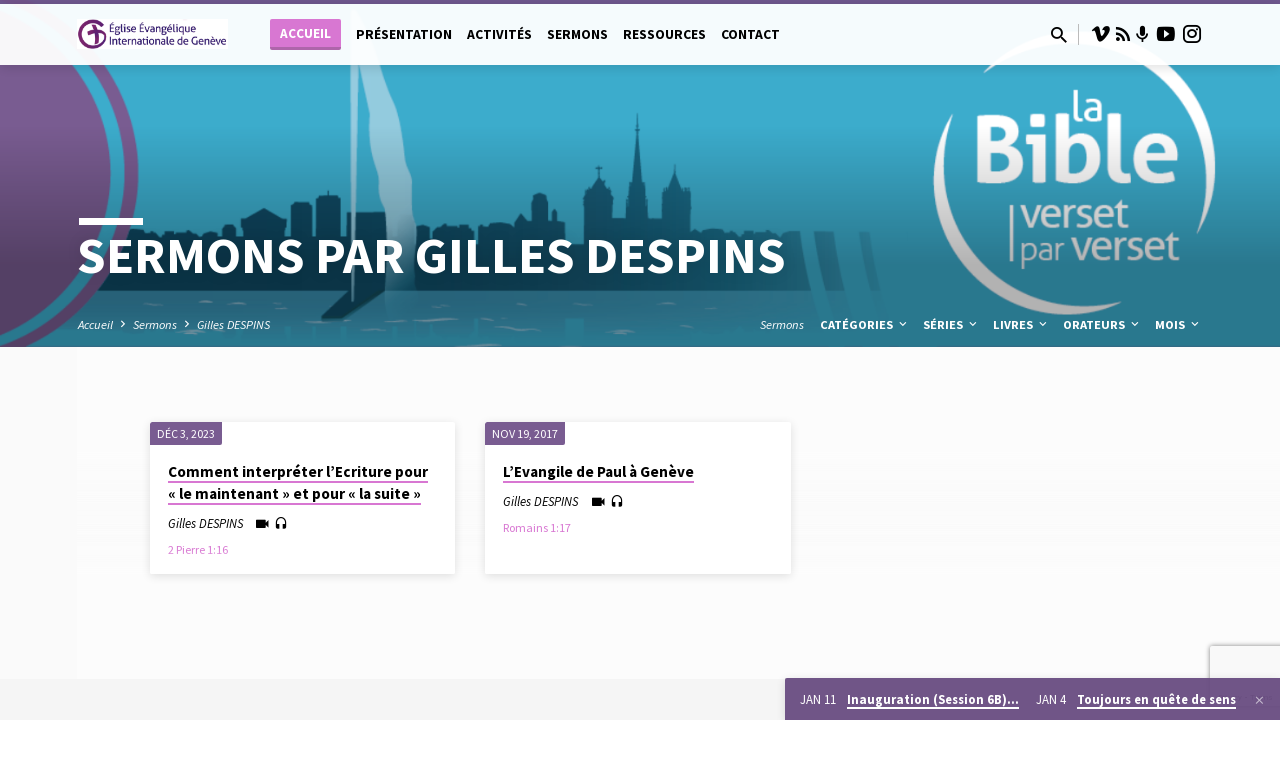

--- FILE ---
content_type: text/html; charset=UTF-8
request_url: https://eeig.ch/orateurs/gilles-despins
body_size: 20964
content:
<!DOCTYPE html>
<html class="no-js" lang="fr-FR">
<head>
<meta charset="UTF-8" />
<meta name="viewport" content="width=device-width, initial-scale=1">
<link rel="profile" href="https://gmpg.org/xfn/11">
<title>Gilles DESPINS &#8211; EEIG</title>
<meta name='robots' content='max-image-preview:large' />
<link rel='dns-prefetch' href='//fonts.googleapis.com' />
<link rel="alternate" type="application/rss+xml" title="EEIG &raquo; Flux" href="https://eeig.ch/feed" />
<link rel="alternate" type="application/rss+xml" title="EEIG &raquo; Flux des commentaires" href="https://eeig.ch/comments/feed" />
<link rel="alternate" type="application/rss+xml" title="Flux pour EEIG &raquo; Gilles DESPINS Sermons Orateurs" href="https://eeig.ch/orateurs/gilles-despins/feed" />
<style id='wp-img-auto-sizes-contain-inline-css' type='text/css'>
img:is([sizes=auto i],[sizes^="auto," i]){contain-intrinsic-size:3000px 1500px}
/*# sourceURL=wp-img-auto-sizes-contain-inline-css */
</style>
<style id='wp-emoji-styles-inline-css' type='text/css'>

	img.wp-smiley, img.emoji {
		display: inline !important;
		border: none !important;
		box-shadow: none !important;
		height: 1em !important;
		width: 1em !important;
		margin: 0 0.07em !important;
		vertical-align: -0.1em !important;
		background: none !important;
		padding: 0 !important;
	}
/*# sourceURL=wp-emoji-styles-inline-css */
</style>
<style id='wp-block-library-inline-css' type='text/css'>
:root{--wp-block-synced-color:#7a00df;--wp-block-synced-color--rgb:122,0,223;--wp-bound-block-color:var(--wp-block-synced-color);--wp-editor-canvas-background:#ddd;--wp-admin-theme-color:#007cba;--wp-admin-theme-color--rgb:0,124,186;--wp-admin-theme-color-darker-10:#006ba1;--wp-admin-theme-color-darker-10--rgb:0,107,160.5;--wp-admin-theme-color-darker-20:#005a87;--wp-admin-theme-color-darker-20--rgb:0,90,135;--wp-admin-border-width-focus:2px}@media (min-resolution:192dpi){:root{--wp-admin-border-width-focus:1.5px}}.wp-element-button{cursor:pointer}:root .has-very-light-gray-background-color{background-color:#eee}:root .has-very-dark-gray-background-color{background-color:#313131}:root .has-very-light-gray-color{color:#eee}:root .has-very-dark-gray-color{color:#313131}:root .has-vivid-green-cyan-to-vivid-cyan-blue-gradient-background{background:linear-gradient(135deg,#00d084,#0693e3)}:root .has-purple-crush-gradient-background{background:linear-gradient(135deg,#34e2e4,#4721fb 50%,#ab1dfe)}:root .has-hazy-dawn-gradient-background{background:linear-gradient(135deg,#faaca8,#dad0ec)}:root .has-subdued-olive-gradient-background{background:linear-gradient(135deg,#fafae1,#67a671)}:root .has-atomic-cream-gradient-background{background:linear-gradient(135deg,#fdd79a,#004a59)}:root .has-nightshade-gradient-background{background:linear-gradient(135deg,#330968,#31cdcf)}:root .has-midnight-gradient-background{background:linear-gradient(135deg,#020381,#2874fc)}:root{--wp--preset--font-size--normal:16px;--wp--preset--font-size--huge:42px}.has-regular-font-size{font-size:1em}.has-larger-font-size{font-size:2.625em}.has-normal-font-size{font-size:var(--wp--preset--font-size--normal)}.has-huge-font-size{font-size:var(--wp--preset--font-size--huge)}.has-text-align-center{text-align:center}.has-text-align-left{text-align:left}.has-text-align-right{text-align:right}.has-fit-text{white-space:nowrap!important}#end-resizable-editor-section{display:none}.aligncenter{clear:both}.items-justified-left{justify-content:flex-start}.items-justified-center{justify-content:center}.items-justified-right{justify-content:flex-end}.items-justified-space-between{justify-content:space-between}.screen-reader-text{border:0;clip-path:inset(50%);height:1px;margin:-1px;overflow:hidden;padding:0;position:absolute;width:1px;word-wrap:normal!important}.screen-reader-text:focus{background-color:#ddd;clip-path:none;color:#444;display:block;font-size:1em;height:auto;left:5px;line-height:normal;padding:15px 23px 14px;text-decoration:none;top:5px;width:auto;z-index:100000}html :where(.has-border-color){border-style:solid}html :where([style*=border-top-color]){border-top-style:solid}html :where([style*=border-right-color]){border-right-style:solid}html :where([style*=border-bottom-color]){border-bottom-style:solid}html :where([style*=border-left-color]){border-left-style:solid}html :where([style*=border-width]){border-style:solid}html :where([style*=border-top-width]){border-top-style:solid}html :where([style*=border-right-width]){border-right-style:solid}html :where([style*=border-bottom-width]){border-bottom-style:solid}html :where([style*=border-left-width]){border-left-style:solid}html :where(img[class*=wp-image-]){height:auto;max-width:100%}:where(figure){margin:0 0 1em}html :where(.is-position-sticky){--wp-admin--admin-bar--position-offset:var(--wp-admin--admin-bar--height,0px)}@media screen and (max-width:600px){html :where(.is-position-sticky){--wp-admin--admin-bar--position-offset:0px}}

/*# sourceURL=wp-block-library-inline-css */
</style><style id='wp-block-paragraph-inline-css' type='text/css'>
.is-small-text{font-size:.875em}.is-regular-text{font-size:1em}.is-large-text{font-size:2.25em}.is-larger-text{font-size:3em}.has-drop-cap:not(:focus):first-letter{float:left;font-size:8.4em;font-style:normal;font-weight:100;line-height:.68;margin:.05em .1em 0 0;text-transform:uppercase}body.rtl .has-drop-cap:not(:focus):first-letter{float:none;margin-left:.1em}p.has-drop-cap.has-background{overflow:hidden}:root :where(p.has-background){padding:1.25em 2.375em}:where(p.has-text-color:not(.has-link-color)) a{color:inherit}p.has-text-align-left[style*="writing-mode:vertical-lr"],p.has-text-align-right[style*="writing-mode:vertical-rl"]{rotate:180deg}
/*# sourceURL=https://eeig.ch/wp-includes/blocks/paragraph/style.min.css */
</style>
<style id='global-styles-inline-css' type='text/css'>
:root{--wp--preset--aspect-ratio--square: 1;--wp--preset--aspect-ratio--4-3: 4/3;--wp--preset--aspect-ratio--3-4: 3/4;--wp--preset--aspect-ratio--3-2: 3/2;--wp--preset--aspect-ratio--2-3: 2/3;--wp--preset--aspect-ratio--16-9: 16/9;--wp--preset--aspect-ratio--9-16: 9/16;--wp--preset--color--black: #000000;--wp--preset--color--cyan-bluish-gray: #abb8c3;--wp--preset--color--white: #fff;--wp--preset--color--pale-pink: #f78da7;--wp--preset--color--vivid-red: #cf2e2e;--wp--preset--color--luminous-vivid-orange: #ff6900;--wp--preset--color--luminous-vivid-amber: #fcb900;--wp--preset--color--light-green-cyan: #7bdcb5;--wp--preset--color--vivid-green-cyan: #00d084;--wp--preset--color--pale-cyan-blue: #8ed1fc;--wp--preset--color--vivid-cyan-blue: #0693e3;--wp--preset--color--vivid-purple: #9b51e0;--wp--preset--color--main: #72548c;--wp--preset--color--accent: #d877d2;--wp--preset--color--dark: #000;--wp--preset--color--light: #777;--wp--preset--color--light-bg: #f5f5f5;--wp--preset--gradient--vivid-cyan-blue-to-vivid-purple: linear-gradient(135deg,rgb(6,147,227) 0%,rgb(155,81,224) 100%);--wp--preset--gradient--light-green-cyan-to-vivid-green-cyan: linear-gradient(135deg,rgb(122,220,180) 0%,rgb(0,208,130) 100%);--wp--preset--gradient--luminous-vivid-amber-to-luminous-vivid-orange: linear-gradient(135deg,rgb(252,185,0) 0%,rgb(255,105,0) 100%);--wp--preset--gradient--luminous-vivid-orange-to-vivid-red: linear-gradient(135deg,rgb(255,105,0) 0%,rgb(207,46,46) 100%);--wp--preset--gradient--very-light-gray-to-cyan-bluish-gray: linear-gradient(135deg,rgb(238,238,238) 0%,rgb(169,184,195) 100%);--wp--preset--gradient--cool-to-warm-spectrum: linear-gradient(135deg,rgb(74,234,220) 0%,rgb(151,120,209) 20%,rgb(207,42,186) 40%,rgb(238,44,130) 60%,rgb(251,105,98) 80%,rgb(254,248,76) 100%);--wp--preset--gradient--blush-light-purple: linear-gradient(135deg,rgb(255,206,236) 0%,rgb(152,150,240) 100%);--wp--preset--gradient--blush-bordeaux: linear-gradient(135deg,rgb(254,205,165) 0%,rgb(254,45,45) 50%,rgb(107,0,62) 100%);--wp--preset--gradient--luminous-dusk: linear-gradient(135deg,rgb(255,203,112) 0%,rgb(199,81,192) 50%,rgb(65,88,208) 100%);--wp--preset--gradient--pale-ocean: linear-gradient(135deg,rgb(255,245,203) 0%,rgb(182,227,212) 50%,rgb(51,167,181) 100%);--wp--preset--gradient--electric-grass: linear-gradient(135deg,rgb(202,248,128) 0%,rgb(113,206,126) 100%);--wp--preset--gradient--midnight: linear-gradient(135deg,rgb(2,3,129) 0%,rgb(40,116,252) 100%);--wp--preset--font-size--small: 13px;--wp--preset--font-size--medium: 20px;--wp--preset--font-size--large: 36px;--wp--preset--font-size--x-large: 42px;--wp--preset--spacing--20: 0.44rem;--wp--preset--spacing--30: 0.67rem;--wp--preset--spacing--40: 1rem;--wp--preset--spacing--50: 1.5rem;--wp--preset--spacing--60: 2.25rem;--wp--preset--spacing--70: 3.38rem;--wp--preset--spacing--80: 5.06rem;--wp--preset--shadow--natural: 6px 6px 9px rgba(0, 0, 0, 0.2);--wp--preset--shadow--deep: 12px 12px 50px rgba(0, 0, 0, 0.4);--wp--preset--shadow--sharp: 6px 6px 0px rgba(0, 0, 0, 0.2);--wp--preset--shadow--outlined: 6px 6px 0px -3px rgb(255, 255, 255), 6px 6px rgb(0, 0, 0);--wp--preset--shadow--crisp: 6px 6px 0px rgb(0, 0, 0);}:where(.is-layout-flex){gap: 0.5em;}:where(.is-layout-grid){gap: 0.5em;}body .is-layout-flex{display: flex;}.is-layout-flex{flex-wrap: wrap;align-items: center;}.is-layout-flex > :is(*, div){margin: 0;}body .is-layout-grid{display: grid;}.is-layout-grid > :is(*, div){margin: 0;}:where(.wp-block-columns.is-layout-flex){gap: 2em;}:where(.wp-block-columns.is-layout-grid){gap: 2em;}:where(.wp-block-post-template.is-layout-flex){gap: 1.25em;}:where(.wp-block-post-template.is-layout-grid){gap: 1.25em;}.has-black-color{color: var(--wp--preset--color--black) !important;}.has-cyan-bluish-gray-color{color: var(--wp--preset--color--cyan-bluish-gray) !important;}.has-white-color{color: var(--wp--preset--color--white) !important;}.has-pale-pink-color{color: var(--wp--preset--color--pale-pink) !important;}.has-vivid-red-color{color: var(--wp--preset--color--vivid-red) !important;}.has-luminous-vivid-orange-color{color: var(--wp--preset--color--luminous-vivid-orange) !important;}.has-luminous-vivid-amber-color{color: var(--wp--preset--color--luminous-vivid-amber) !important;}.has-light-green-cyan-color{color: var(--wp--preset--color--light-green-cyan) !important;}.has-vivid-green-cyan-color{color: var(--wp--preset--color--vivid-green-cyan) !important;}.has-pale-cyan-blue-color{color: var(--wp--preset--color--pale-cyan-blue) !important;}.has-vivid-cyan-blue-color{color: var(--wp--preset--color--vivid-cyan-blue) !important;}.has-vivid-purple-color{color: var(--wp--preset--color--vivid-purple) !important;}.has-black-background-color{background-color: var(--wp--preset--color--black) !important;}.has-cyan-bluish-gray-background-color{background-color: var(--wp--preset--color--cyan-bluish-gray) !important;}.has-white-background-color{background-color: var(--wp--preset--color--white) !important;}.has-pale-pink-background-color{background-color: var(--wp--preset--color--pale-pink) !important;}.has-vivid-red-background-color{background-color: var(--wp--preset--color--vivid-red) !important;}.has-luminous-vivid-orange-background-color{background-color: var(--wp--preset--color--luminous-vivid-orange) !important;}.has-luminous-vivid-amber-background-color{background-color: var(--wp--preset--color--luminous-vivid-amber) !important;}.has-light-green-cyan-background-color{background-color: var(--wp--preset--color--light-green-cyan) !important;}.has-vivid-green-cyan-background-color{background-color: var(--wp--preset--color--vivid-green-cyan) !important;}.has-pale-cyan-blue-background-color{background-color: var(--wp--preset--color--pale-cyan-blue) !important;}.has-vivid-cyan-blue-background-color{background-color: var(--wp--preset--color--vivid-cyan-blue) !important;}.has-vivid-purple-background-color{background-color: var(--wp--preset--color--vivid-purple) !important;}.has-black-border-color{border-color: var(--wp--preset--color--black) !important;}.has-cyan-bluish-gray-border-color{border-color: var(--wp--preset--color--cyan-bluish-gray) !important;}.has-white-border-color{border-color: var(--wp--preset--color--white) !important;}.has-pale-pink-border-color{border-color: var(--wp--preset--color--pale-pink) !important;}.has-vivid-red-border-color{border-color: var(--wp--preset--color--vivid-red) !important;}.has-luminous-vivid-orange-border-color{border-color: var(--wp--preset--color--luminous-vivid-orange) !important;}.has-luminous-vivid-amber-border-color{border-color: var(--wp--preset--color--luminous-vivid-amber) !important;}.has-light-green-cyan-border-color{border-color: var(--wp--preset--color--light-green-cyan) !important;}.has-vivid-green-cyan-border-color{border-color: var(--wp--preset--color--vivid-green-cyan) !important;}.has-pale-cyan-blue-border-color{border-color: var(--wp--preset--color--pale-cyan-blue) !important;}.has-vivid-cyan-blue-border-color{border-color: var(--wp--preset--color--vivid-cyan-blue) !important;}.has-vivid-purple-border-color{border-color: var(--wp--preset--color--vivid-purple) !important;}.has-vivid-cyan-blue-to-vivid-purple-gradient-background{background: var(--wp--preset--gradient--vivid-cyan-blue-to-vivid-purple) !important;}.has-light-green-cyan-to-vivid-green-cyan-gradient-background{background: var(--wp--preset--gradient--light-green-cyan-to-vivid-green-cyan) !important;}.has-luminous-vivid-amber-to-luminous-vivid-orange-gradient-background{background: var(--wp--preset--gradient--luminous-vivid-amber-to-luminous-vivid-orange) !important;}.has-luminous-vivid-orange-to-vivid-red-gradient-background{background: var(--wp--preset--gradient--luminous-vivid-orange-to-vivid-red) !important;}.has-very-light-gray-to-cyan-bluish-gray-gradient-background{background: var(--wp--preset--gradient--very-light-gray-to-cyan-bluish-gray) !important;}.has-cool-to-warm-spectrum-gradient-background{background: var(--wp--preset--gradient--cool-to-warm-spectrum) !important;}.has-blush-light-purple-gradient-background{background: var(--wp--preset--gradient--blush-light-purple) !important;}.has-blush-bordeaux-gradient-background{background: var(--wp--preset--gradient--blush-bordeaux) !important;}.has-luminous-dusk-gradient-background{background: var(--wp--preset--gradient--luminous-dusk) !important;}.has-pale-ocean-gradient-background{background: var(--wp--preset--gradient--pale-ocean) !important;}.has-electric-grass-gradient-background{background: var(--wp--preset--gradient--electric-grass) !important;}.has-midnight-gradient-background{background: var(--wp--preset--gradient--midnight) !important;}.has-small-font-size{font-size: var(--wp--preset--font-size--small) !important;}.has-medium-font-size{font-size: var(--wp--preset--font-size--medium) !important;}.has-large-font-size{font-size: var(--wp--preset--font-size--large) !important;}.has-x-large-font-size{font-size: var(--wp--preset--font-size--x-large) !important;}
/*# sourceURL=global-styles-inline-css */
</style>

<style id='classic-theme-styles-inline-css' type='text/css'>
/*! This file is auto-generated */
.wp-block-button__link{color:#fff;background-color:#32373c;border-radius:9999px;box-shadow:none;text-decoration:none;padding:calc(.667em + 2px) calc(1.333em + 2px);font-size:1.125em}.wp-block-file__button{background:#32373c;color:#fff;text-decoration:none}
/*# sourceURL=/wp-includes/css/classic-themes.min.css */
</style>
<link rel='stylesheet' id='contact-form-7-css' href='https://eeig.ch/wp-content/plugins/contact-form-7/includes/css/styles.css?ver=6.1.4' type='text/css' media='all' />
<link rel='stylesheet' id='wpa-css-css' href='https://eeig.ch/wp-content/plugins/honeypot/includes/css/wpa.css?ver=2.3.04' type='text/css' media='all' />
<link rel='stylesheet' id='mailerlite_forms.css-css' href='https://eeig.ch/wp-content/plugins/official-mailerlite-sign-up-forms/assets/css/mailerlite_forms.css?ver=1.7.18' type='text/css' media='all' />
<link rel='stylesheet' id='pdfp-public-css' href='https://eeig.ch/wp-content/plugins/pdf-poster/build/public.css?ver=1769145728' type='text/css' media='all' />
<link rel='stylesheet' id='cmplz-general-css' href='https://eeig.ch/wp-content/plugins/complianz-gdpr-premium/assets/css/cookieblocker.min.css?ver=1761945716' type='text/css' media='all' />
<link rel='stylesheet' id='saved-google-fonts-css' href='//fonts.googleapis.com/css?family=Source+Sans+Pro:300,400,600,700,300italic,400italic,600italic,700italic' type='text/css' media='all' />
<link rel='stylesheet' id='materialdesignicons-css' href='https://eeig.ch/wp-content/themes/saved/css/materialdesignicons.min.css?ver=2.2.1' type='text/css' media='all' />
<link rel='stylesheet' id='saved-style-css' href='https://eeig.ch/wp-content/themes/saved/style.css?ver=2.2.1' type='text/css' media='all' />
<link rel='stylesheet' id='sib-front-css-css' href='https://eeig.ch/wp-content/plugins/mailin/css/mailin-front.css?ver=1f5815d40ca4645006c6083c45f82acb' type='text/css' media='all' />
<script type="text/javascript" src="https://eeig.ch/wp-includes/js/jquery/jquery.min.js?ver=3.7.1" id="jquery-core-js"></script>
<script type="text/javascript" src="https://eeig.ch/wp-includes/js/jquery/jquery-migrate.min.js?ver=3.4.1" id="jquery-migrate-js"></script>
<script type="text/javascript" id="ctfw-ie-unsupported-js-extra">
/* <![CDATA[ */
var ctfw_ie_unsupported = {"default_version":"7","min_version":"5","max_version":"9","version":"9","message":"Vous utilisez une version obsol\u00e8te d'Internet Explorer. Veuillez mettre \u00e0 jour votre navigateur pour utiliser ce site.","redirect_url":"https://browsehappy.com/"};
//# sourceURL=ctfw-ie-unsupported-js-extra
/* ]]> */
</script>
<script type="text/javascript" src="https://eeig.ch/wp-content/themes/saved/framework/js/ie-unsupported.js?ver=2.2.1" id="ctfw-ie-unsupported-js"></script>
<script type="text/javascript" src="https://eeig.ch/wp-content/themes/saved/framework/js/jquery.fitvids.js?ver=2.2.1" id="fitvids-js"></script>
<script type="text/javascript" id="ctfw-responsive-embeds-js-extra">
/* <![CDATA[ */
var ctfw_responsive_embeds = {"wp_responsive_embeds":"1"};
//# sourceURL=ctfw-responsive-embeds-js-extra
/* ]]> */
</script>
<script type="text/javascript" src="https://eeig.ch/wp-content/themes/saved/framework/js/responsive-embeds.js?ver=2.2.1" id="ctfw-responsive-embeds-js"></script>
<script type="text/javascript" src="https://eeig.ch/wp-content/themes/saved/js/lib/superfish.modified.js?ver=2.2.1" id="superfish-js"></script>
<script type="text/javascript" src="https://eeig.ch/wp-content/themes/saved/js/lib/supersubs.js?ver=2.2.1" id="supersubs-js"></script>
<script type="text/javascript" src="https://eeig.ch/wp-content/themes/saved/js/lib/jquery.meanmenu.modified.js?ver=2.2.1" id="jquery-meanmenu-js"></script>
<script type="text/javascript" src="https://eeig.ch/wp-content/themes/saved/js/lib/js.cookie.min.js?ver=2.2.1" id="js-cookie-js"></script>
<script type="text/javascript" src="https://eeig.ch/wp-content/themes/saved/js/lib/jquery.waitforimages.min.js?ver=2.2.1" id="jquery-waitforimages-js"></script>
<script type="text/javascript" src="https://eeig.ch/wp-content/themes/saved/js/lib/jquery.dropdown.min.js?ver=2.2.1" id="jquery-dropdown-js"></script>
<script type="text/javascript" src="https://eeig.ch/wp-content/themes/saved/js/lib/jquery.matchHeight-min.js?ver=2.2.1" id="jquery-matchHeight-js"></script>
<script type="text/javascript" src="https://eeig.ch/wp-content/themes/saved/js/lib/scrollreveal.min.js?ver=2.2.1" id="scrollreveal-js"></script>
<script type="text/javascript" id="saved-main-js-extra">
/* <![CDATA[ */
var saved_main = {"site_path":"/","home_url":"https://eeig.ch","theme_url":"https://eeig.ch/wp-content/themes/saved","is_ssl":"1","mobile_menu_close":"saved-icon saved-icon-mobile-menu-close mdi mdi-close","scroll_animations":"1","comment_name_required":"1","comment_email_required":"1","comment_name_error_required":"Obligatoire","comment_email_error_required":"Obligatoire","comment_email_error_invalid":"Email invalide","comment_url_error_invalid":"URL invalide","comment_message_error_required":"Commentaire requis"};
//# sourceURL=saved-main-js-extra
/* ]]> */
</script>
<script type="text/javascript" src="https://eeig.ch/wp-content/themes/saved/js/main.js?ver=2.2.1" id="saved-main-js"></script>
<script type="text/javascript" id="sib-front-js-js-extra">
/* <![CDATA[ */
var sibErrMsg = {"invalidMail":"Veuillez entrer une adresse e-mail valide.","requiredField":"Veuillez compl\u00e9ter les champs obligatoires.","invalidDateFormat":"Veuillez entrer une date valide.","invalidSMSFormat":"Veuillez entrer une num\u00e9ro de t\u00e9l\u00e9phone valide."};
var ajax_sib_front_object = {"ajax_url":"https://eeig.ch/wp-admin/admin-ajax.php","ajax_nonce":"62086e90e6","flag_url":"https://eeig.ch/wp-content/plugins/mailin/img/flags/"};
//# sourceURL=sib-front-js-js-extra
/* ]]> */
</script>
<script type="text/javascript" src="https://eeig.ch/wp-content/plugins/mailin/js/mailin-front.js?ver=1768468896" id="sib-front-js-js"></script>
<link rel="https://api.w.org/" href="https://eeig.ch/wp-json/" /><link rel="alternate" title="JSON" type="application/json" href="https://eeig.ch/wp-json/wp/v2/ctc_sermon_speaker/819" />        <!-- MailerLite Universal -->
        <script>
            (function(w,d,e,u,f,l,n){w[f]=w[f]||function(){(w[f].q=w[f].q||[])
                .push(arguments);},l=d.createElement(e),l.async=1,l.src=u,
                n=d.getElementsByTagName(e)[0],n.parentNode.insertBefore(l,n);})
            (window,document,'script','https://assets.mailerlite.com/js/universal.js','ml');
            ml('account', '746734');
            ml('enablePopups', true);
        </script>
        <!-- End MailerLite Universal -->
                <style>
                    </style>
			<style>.cmplz-hidden {
					display: none !important;
				}</style>
<style type="text/css">.has-main-background-color,p.has-main-background-color { background-color: #72548c; }.has-main-color,p.has-main-color { color: #72548c; }.has-accent-background-color,p.has-accent-background-color { background-color: #d877d2; }.has-accent-color,p.has-accent-color { color: #d877d2; }.has-dark-background-color,p.has-dark-background-color { background-color: #000; }.has-dark-color,p.has-dark-color { color: #000; }.has-light-background-color,p.has-light-background-color { background-color: #777; }.has-light-color,p.has-light-color { color: #777; }.has-light-bg-background-color,p.has-light-bg-background-color { background-color: #f5f5f5; }.has-light-bg-color,p.has-light-bg-color { color: #f5f5f5; }.has-white-background-color,p.has-white-background-color { background-color: #fff; }.has-white-color,p.has-white-color { color: #fff; }</style>

<style type="text/css">
#saved-logo-text {
	font-family: 'Source Sans Pro', Arial, Helvetica, sans-serif;
}

.saved-entry-content h1, .saved-entry-content h2, .saved-entry-content h3, .saved-entry-content h4, .saved-entry-content h5, .saved-entry-content h6, .saved-entry-content .saved-h1, .saved-entry-content .saved-h2, .saved-entry-content .saved-h3, .saved-entry-content .saved-h4, .saved-entry-content .saved-h5, .saved-entry-content .saved-h6, .saved-widget .saved-entry-compact-header h3, .mce-content-body h1, .mce-content-body h2, .mce-content-body h3, .mce-content-body h4, .mce-content-body h5, .mce-content-body h6, .textwidget h1, .textwidget h2, .textwidget h3, .textwidget h4, .textwidget h5, .textwidget h6, .saved-bg-section-content h1, .saved-bg-section-content h2, #saved-banner-title div, .saved-widget-title, .saved-caption-image-title, #saved-comments-title, #reply-title, .saved-nav-block-title, .has-drop-cap:not(:focus):first-letter, .saved-entry-content h1, .saved-entry-content h2, .saved-entry-content h3, .saved-entry-content h4, .saved-entry-content h5, .saved-entry-content h6, .saved-entry-content .saved-h1, .saved-entry-content .saved-h2, .saved-entry-content .saved-h3, .saved-entry-content .saved-h4, .saved-entry-content .saved-h5, .saved-entry-content .saved-h6, .mce-content-body h1, .mce-content-body h2, .mce-content-body h3, .mce-content-body h4, .mce-content-body h5, .mce-content-body h6 {
	font-family: 'Source Sans Pro', Arial, Helvetica, sans-serif;
}

#saved-header-menu-content, .mean-container .mean-nav, #saved-header-bottom, .jq-dropdown, #saved-footer-menu, .saved-pagination, .saved-comment-title, .wp-block-latest-comments__comment-author, .saved-entry-full-content a:not(.saved-icon), .saved-entry-full-meta a:not(.saved-icon), .saved-entry-full-footer a, .saved-comment-content a, .saved-map-section a, #respond a, .textwidget a, .widget_ctfw-giving a, .widget_mc4wp_form_widget a, .saved-entry-full-meta-second-line a, #saved-map-section-date .saved-map-section-item-note a, .widget_rss li a, .saved-entry-short-title, .saved-entry-short-title a, .saved-colored-section-title, .saved-entry-compact-right h3, .saved-entry-compact-right h3 a, .saved-sticky-item, .saved-bg-section-text a, .saved-image-section-text a, #saved-sticky-content-custom-content a, .mce-content-body a, .saved-nav-left-right a, select, .saved-button, .saved-buttons-list a, .saved-menu-button > a, input[type=submit], .widget_tag_cloud a, .wp-block-file .wp-block-file__button, .widget_categories > ul, .widget_ctfw-categories > ul, .widget_ctfw-archives > ul, .widget_ctfw-galleries > ul, .widget_recent_entries > ul, .widget_archive > ul, .widget_meta > ul, .widget_pages > ul, .widget_links > ul, .widget_nav_menu ul.menu, .widget_calendar #wp-calendar nav span, .wp-block-calendar #wp-calendar nav span, .saved-entry-compact-image time, .saved-entry-short-label, .saved-colored-section-label, .saved-sticky-item-date, #saved-map-section-address, .saved-entry-full-date, .saved-entry-full-meta-bold, #saved-map-section-date .saved-map-section-item-text, .widget_calendar #wp-calendar caption, .widget_calendar #wp-calendar th, .saved-calendar-table-header-content, .wp-block-calendar #wp-calendar caption, .wp-block-calendar #wp-calendar th, dt, .saved-entry-content th, .mce-content-body th, blockquote cite, #respond label:not(.error):not([for=wp-comment-cookies-consent]), .wp-block-table tr:first-of-type strong, .wp-block-search__label {
	font-family: 'Source Sans Pro', Arial, Helvetica, sans-serif;
}

body, #cancel-comment-reply-link, .saved-entry-short-meta a:not(.saved-icon), .saved-entry-content-short a, .ctfw-breadcrumbs, .saved-caption-image-description, .saved-entry-full-meta-second-line, #saved-header-archives-section-name, .saved-comment-title span, #saved-calendar-title-category, #saved-header-search-mobile input[type=text], .saved-entry-full-content .saved-sermon-index-list li li a:not(.saved-icon), pre.wp-block-verse {
	font-family: 'Source Sans Pro', Arial, Helvetica, sans-serif;
}

 {
	background-color: #72548c;
}

.saved-color-main-bg, .sf-menu ul, .saved-calendar-table-header, .saved-calendar-table-top, .saved-calendar-table-header-row, .mean-container .mean-nav, .jq-dropdown .jq-dropdown-menu, .jq-dropdown .jq-dropdown-panel, .tooltipster-sidetip.saved-tooltipster .tooltipster-box, .saved-entry-compact-image time, .saved-entry-short-label, #saved-sticky, .has-main-background-color, p.has-main-background-color {
	background-color: rgba(114, 84, 140, 0.95);
}

.saved-calendar-table-header {
	border-color: #72548c !important;
}

#saved-header-top.saved-header-has-line, .saved-calendar-table-header {
	border-color: rgba(114, 84, 140, 0.95);
}

#saved-logo-text, #saved-logo-text a, .mean-container .mean-nav ul li a.mean-expand, .has-main-color, p.has-main-color {
	color: #72548c !important;
}

a, a:hover, #saved-header-menu-content > li:hover > a, #saved-map-section-list a:hover, #saved-header-search a:hover, #saved-header-search-opened .saved-search-button, #saved-header-icons a:hover, .saved-entry-short-icons .saved-icon:hover, .saved-entry-compact-icons .saved-icon:hover, .saved-entry-full-meta a:hover, #saved-calendar-remove-category a:hover, #saved-calendar-header-right a, .mean-container .saved-icon-mobile-menu-close, #saved-map-section-marker .saved-icon, .saved-entry-full-content .saved-entry-short-meta a:hover, .saved-entry-full-meta > li a.mdi:hover, .widget_search .saved-search-button:hover, #respond a:hover {
	color: #d877d2;
}

.saved-entry-content a:hover:not(.saved-button):not(.wp-block-file__button), .saved-entry-compact-right a:hover, .saved-entry-full-meta a:hover, .saved-button.saved-button-light:hover, .saved-buttons-list a.saved-button-light:hover, .saved-button:hover, .saved-buttons-list a:hover, input[type=submit]:hover, .widget_tag_cloud a:hover, .saved-nav-left-right a:hover, .wp-block-file .wp-block-file__button:hover, .has-accent-color, p.has-accent-color {
	color: #d877d2 !important;
}

.saved-entry-short-title a, .saved-entry-compact-right h3 a, .saved-entry-full-content a:not(.saved-button):not(.saved-button-light):not(.wp-block-file__button), .saved-entry-full-meta a:not(.saved-button), .saved-entry-full-footer a:not(.saved-button), .saved-comments a:not(.saved-button), .saved-map-section a:not(.saved-button), #respond a:not(.saved-button), .saved-compact-content a:not(.saved-button), .textwidget a:not(.saved-button), .widget_ctfw-giving a, .widget_mc4wp_form_widget a, .saved-image-section-text a, .mce-content-body a, .saved-entry-content h1::before, .saved-entry-content h2::before, .saved-entry-content h3::before, .saved-entry-content h4::before, .saved-entry-content h5::before, .saved-entry-content h6::before, .saved-entry-content .saved-h1::before, .saved-entry-content .saved-h2::before, .saved-entry-content .saved-h3::before, .saved-entry-content .saved-h4::before, .saved-entry-content .saved-h5::before, .saved-entry-content .saved-h6::before, .mce-content-body h1::before, .mce-content-body h2::before, .mce-content-body h3::before, .mce-content-body h4::before, .mce-content-body h5::before, .mce-content-body h6::before, .saved-widget-title::before, #saved-comments-title::before, #reply-title::before, .saved-nav-block-title::before, .saved-entry-full-meta-label::before, dt::before, .saved-entry-content th::before, .mce-content-body th::before, #saved-map-section-address::before, #saved-header-search input[type=text]:focus, input:focus, textarea:focus {
	border-color: #d877d2;
}

 {
	border-left-color: #d877d2;
}

.saved-button, .saved-buttons-list a, .saved-menu-button > a, input[type=submit], .widget_tag_cloud a, .saved-nav-left-right a, .wp-block-file .wp-block-file__button, .has-accent-background-color, p.has-accent-background-color {
	background-color: #d877d2;
}
</style>
<script type="text/javascript">

jQuery( 'html' )
 	.removeClass( 'no-js' )
 	.addClass( 'js' );

</script>
<script><!-- MailerLite Universal -->
    (function(w,d,e,u,f,l,n){w[f]=w[f]||function(){(w[f].q=w[f].q||[])
    .push(arguments);},l=d.createElement(e),l.async=1,l.src=u,
    n=d.getElementsByTagName(e)[0],n.parentNode.insertBefore(l,n);})
    (window,document,'script','https://assets.mailerlite.com/js/universal.js','ml');
    ml('account', '746734');
<!-- End MailerLite Universal --></script><link rel="icon" href="https://eeig.ch/wp-content/uploads/2022/03/cropped-favicon-96x96-1-150x150.png" sizes="32x32" />
<link rel="icon" href="https://eeig.ch/wp-content/uploads/2022/03/cropped-favicon-96x96-1-300x300.png" sizes="192x192" />
<link rel="apple-touch-icon" href="https://eeig.ch/wp-content/uploads/2022/03/cropped-favicon-96x96-1-300x300.png" />
<meta name="msapplication-TileImage" content="https://eeig.ch/wp-content/uploads/2022/03/cropped-favicon-96x96-1-300x300.png" />
<link rel='stylesheet' id='mediaelement-css' href='https://eeig.ch/wp-includes/js/mediaelement/mediaelementplayer-legacy.min.css?ver=4.2.17' type='text/css' media='all' />
<link rel='stylesheet' id='wp-mediaelement-css' href='https://eeig.ch/wp-includes/js/mediaelement/wp-mediaelement.min.css?ver=1f5815d40ca4645006c6083c45f82acb' type='text/css' media='all' />
</head>
<body data-rsssl=1 data-cmplz=1 class="archive tax-ctc_sermon_speaker term-gilles-despins term-819 wp-embed-responsive wp-theme-saved ctfw-has-loop-multiple saved-logo-font-source-sans-pro saved-heading-font-source-sans-pro saved-nav-font-source-sans-pro saved-body-font-source-sans-pro saved-has-logo-image saved-has-uppercase saved-has-heading-accents saved-content-width-980">

<header id="saved-header">

	
<div id="saved-header-top" class="saved-header-has-line saved-header-has-search saved-header-has-icons">

	<div>

		<div id="saved-header-top-bg"></div>

		<div id="saved-header-top-container" class="saved-centered-large">

			<div id="saved-header-top-inner">

				
<div id="saved-logo">

	<div id="saved-logo-content">

		
			
			<div id="saved-logo-image">

				<a href="https://eeig.ch/" style="max-width:153px;max-height:30px" data-wpel-link="internal">

					<img src="https://eeig.ch/wp-content/uploads/2026/01/LOGO-EEIG-violet-970x192-1.png" alt="EEIG" id="saved-logo-regular" width="153" height="30">

					
				</a>

			</div>

		
	</div>

</div>

				<nav id="saved-header-menu">

					<div id="saved-header-menu-inner">

						<ul id="saved-header-menu-content" class="sf-menu"><li id="menu-item-29059" class="saved-menu-button menu-item menu-item-type-post_type menu-item-object-page menu-item-home menu-item-29059"><a href="https://eeig.ch/" data-wpel-link="internal">Accueil</a></li>
<li id="menu-item-29062" class="menu-item menu-item-type-post_type menu-item-object-page menu-item-has-children menu-item-29062"><a href="https://eeig.ch/presentation" data-wpel-link="internal">Présentation</a>
<ul class="sub-menu">
	<li id="menu-item-29374" class="menu-item menu-item-type-post_type menu-item-object-page menu-item-29374"><a href="https://eeig.ch/presentation/ce-que-nous-sommes" data-wpel-link="internal">Notre identité</a></li>
	<li id="menu-item-29376" class="menu-item menu-item-type-post_type menu-item-object-page menu-item-29376"><a href="https://eeig.ch/activites/ce-que-nous-sommes-en-christ" data-wpel-link="internal">Notre identité spirituelle</a></li>
	<li id="menu-item-29373" class="menu-item menu-item-type-post_type menu-item-object-page menu-item-29373"><a href="https://eeig.ch/presentation/ce-que-nous-croyons" data-wpel-link="internal">Nos croyances</a></li>
	<li id="menu-item-29542" class="menu-item menu-item-type-post_type menu-item-object-page menu-item-29542"><a href="https://eeig.ch/presentation/ce-que-nous-desirons" data-wpel-link="internal">Nos valeurs</a></li>
	<li id="menu-item-34757" class="menu-item menu-item-type-post_type menu-item-object-page menu-item-34757"><a href="https://eeig.ch/presentation/notre-mission" data-wpel-link="internal">Notre mission</a></li>
	<li id="menu-item-30089" class="menu-item menu-item-type-post_type menu-item-object-page menu-item-30089"><a href="https://eeig.ch/presentation/notre-equipe" data-wpel-link="internal">Notre équipe</a></li>
</ul>
</li>
<li id="menu-item-29060" class="menu-item menu-item-type-post_type menu-item-object-page menu-item-has-children menu-item-29060"><a href="https://eeig.ch/activites" data-wpel-link="internal">Activités</a>
<ul class="sub-menu">
	<li id="menu-item-34189" class="menu-item menu-item-type-post_type menu-item-object-page menu-item-34189"><a href="https://eeig.ch/activites/culte" data-wpel-link="internal">Culte</a></li>
	<li id="menu-item-29377" class="menu-item menu-item-type-post_type menu-item-object-page menu-item-29377"><a href="https://eeig.ch/activites/priere-collective" data-wpel-link="internal">Prière collective</a></li>
	<li id="menu-item-30847" class="menu-item menu-item-type-post_type menu-item-object-page menu-item-has-children menu-item-30847"><a href="https://eeig.ch/activites/petits-groupes" data-wpel-link="internal">Petits groupes</a>
	<ul class="sub-menu">
		<li id="menu-item-33550" class="menu-item menu-item-type-post_type menu-item-object-page menu-item-33550"><a href="https://eeig.ch/activites/petits-groupes/pff-les-principes-fondamentaux-de-la-foi" data-wpel-link="internal">PFF &#8211; Les principes fondamentaux de la foi</a></li>
		<li id="menu-item-29634" class="menu-item menu-item-type-post_type menu-item-object-page menu-item-29634"><a href="https://eeig.ch/activites/petits-groupes/groupe-decouverte-de-la-bible" data-wpel-link="internal">Groupe découverte de la Bible</a></li>
		<li id="menu-item-29635" class="menu-item menu-item-type-post_type menu-item-object-page menu-item-29635"><a href="https://eeig.ch/activites/petits-groupes/groupes-croissance" data-wpel-link="internal">Groupes de croissance</a></li>
		<li id="menu-item-29636" class="menu-item menu-item-type-post_type menu-item-object-page menu-item-29636"><a href="https://eeig.ch/activites/petits-groupes/groupes-de-maison" data-wpel-link="internal">Groupes de maison</a></li>
		<li id="menu-item-29633" class="menu-item menu-item-type-post_type menu-item-object-page menu-item-29633"><a href="https://eeig.ch/activites/petits-groupes/groupe-de-jeunes" data-wpel-link="internal">Groupe de jeunes</a></li>
	</ul>
</li>
</ul>
</li>
<li id="menu-item-29063" class="menu-item menu-item-type-post_type menu-item-object-page menu-item-has-children menu-item-29063"><a href="https://eeig.ch/sermons-2" data-wpel-link="internal">Sermons</a>
<ul class="sub-menu">
	<li id="menu-item-29064" class="menu-item menu-item-type-post_type menu-item-object-page menu-item-29064"><a href="https://eeig.ch/sermons-2/par-dates" data-wpel-link="internal">Par date</a></li>
	<li id="menu-item-29065" class="menu-item menu-item-type-post_type menu-item-object-page menu-item-29065"><a href="https://eeig.ch/sermons-2/par-livres" data-wpel-link="internal">Par livre</a></li>
	<li id="menu-item-29067" class="menu-item menu-item-type-post_type menu-item-object-page menu-item-29067"><a href="https://eeig.ch/sermons-2/par-series" data-wpel-link="internal">Par série</a></li>
	<li id="menu-item-29068" class="menu-item menu-item-type-post_type menu-item-object-page menu-item-29068"><a href="https://eeig.ch/sermons-2/par-sujets" data-wpel-link="internal">Par sujet</a></li>
	<li id="menu-item-30275" class="menu-item menu-item-type-post_type menu-item-object-page menu-item-30275"><a href="https://eeig.ch/par-orateur" data-wpel-link="internal">Par orateur</a></li>
</ul>
</li>
<li id="menu-item-29069" class="menu-item menu-item-type-post_type menu-item-object-page menu-item-has-children menu-item-29069"><a href="https://eeig.ch/ressources" data-wpel-link="internal">Ressources</a>
<ul class="sub-menu">
	<li id="menu-item-29071" class="menu-item menu-item-type-post_type menu-item-object-page menu-item-29071"><a href="https://eeig.ch/ressources/publications" data-wpel-link="internal">Publications</a></li>
	<li id="menu-item-29070" class="menu-item menu-item-type-post_type menu-item-object-page menu-item-29070"><a href="https://eeig.ch/ressources/liens" data-wpel-link="internal">Liens</a></li>
	<li id="menu-item-30580" class="menu-item menu-item-type-custom menu-item-object-custom menu-item-30580"><a href="https://eeig.ch/wp-login.php" data-wpel-link="internal">Se connecter</a></li>
</ul>
</li>
<li id="menu-item-29061" class="menu-item menu-item-type-post_type menu-item-object-page menu-item-29061"><a href="https://eeig.ch/contact" data-wpel-link="internal">Contact</a></li>
</ul>
					</div>

				</nav>

				
					<div id="saved-header-search" role="search">

						<div id="saved-header-search-opened">

							
<div class="saved-search-form">

	<form method="get" action="https://eeig.ch/">

		<label class="screen-reader-text">Chercher</label>

		<div class="saved-search-field">
			<input type="text" name="s" aria-label="Chercher">
		</div>

				<a href="#" onClick="jQuery( this ).parent( &#039;form&#039; ).trigger(&#039;submit&#039;); return false;" class="saved-search-button saved-icon saved-icon-search-button mdi mdi-magnify" title="Chercher"></a>

	</form>

</div>

							<a href="#" id="saved-header-search-close" class="saved-icon saved-icon-search-cancel mdi mdi-close" title="Fermer la recherche"></a>

						</div>

						<div id="saved-header-search-closed">
							<a href="#" id="saved-header-search-open" class="saved-icon saved-icon-search-button mdi mdi-magnify" title="Ouvrir la recherche"></a>
						</div>

					</div>

				
				
					<div id="saved-header-icons-divider">
						<div id="saved-header-icons-divider-line"></div>
					</div>

				
				
					<div id="saved-header-icons">
						<ul class="saved-list-icons">
	<li><a href="https://vimeo.com/user4868078/videos" class="mdi mdi-vimeo" title="Vimeo" target="_blank" rel="noopener noreferrer external" data-wpel-link="external"></a></li>
	<li><a href="http://feeds.feedburner.com/EEIG" class="mdi mdi-rss" title="RSS" target="_blank" rel="noopener noreferrer external" data-wpel-link="external"></a></li>
	<li><a href="https://itunes.apple.com/ch/podcast/bienvenue-!/id1003216103?l=fr" class="mdi mdi-microphone" title="Podcast" target="_blank" rel="noopener noreferrer external" data-wpel-link="external"></a></li>
	<li><a href="https://www.youtube.com/channel/UCt9ccTRUfll6nYB8sLLvWCA/videos" class="mdi mdi-youtube-play" title="YouTube" target="_blank" rel="noopener noreferrer external" data-wpel-link="external"></a></li>
	<li><a href="https://www.instagram.com/eeig_geneve/" class="mdi mdi-instagram" title="Instagram" target="_blank" rel="noopener noreferrer external" data-wpel-link="external"></a></li>
</ul>					</div>

				
				<div id="saved-header-mobile-menu"></div>

			</div>

		</div>

	</div>

</div>

	
<div id="saved-banner" class="saved-color-main-bg saved-banner-title-length-25 saved-has-header-image saved-has-header-title saved-has-breadcrumbs saved-has-header-archives saved-has-header-bottom">

	
		<div id="saved-banner-image" style="opacity: 1; background-image: url(https://eeig.ch/wp-content/uploads/2022/03/cropped-EEIG_Banniere-bulletin-web-PNG.png);">

			<div id="saved-banner-image-brightness" style="opacity: 0;"></div>

			<div class="saved-banner-image-gradient"></div>

		</div>

	
	<div id="saved-banner-inner" class="saved-centered-large">

		
		<div id="saved-banner-title">
						<div class="saved-h1">Sermons par Gilles DESPINS</div>
		</div>

	</div>

	
		<div id="saved-header-bottom">

			<div id="saved-header-bottom-inner" class="saved-centered-large saved-clearfix">

				<div class="ctfw-breadcrumbs"><a href="https://eeig.ch/" data-wpel-link="internal">Accueil</a> <span class="saved-breadcrumb-separator saved-icon saved-icon-breadcrumb-separator mdi mdi-chevron-right"></span> <a href="https://eeig.ch/sermons" data-wpel-link="internal">Sermons</a> <span class="saved-breadcrumb-separator saved-icon saved-icon-breadcrumb-separator mdi mdi-chevron-right"></span> <a href="https://eeig.ch/orateurs/gilles-despins" data-wpel-link="internal">Gilles DESPINS</a></div>
				
					<ul id="saved-header-archives">

						<li id="saved-header-archives-section-name" class="saved-header-archive-top">

							
															<a href="https://eeig.ch/sermons-2" data-wpel-link="internal">Sermons</a>
							
						</li>

						
							
								<li class="saved-header-archive-top">

									<a href="#" class="saved-header-archive-top-name">
										Catégories										<span class="saved-icon saved-icon-archive-dropdown mdi mdi-chevron-down"></span>
									</a>

									<div id="saved-header-sermon-topic-dropdown" class="saved-header-archive-dropdown jq-dropdown">

			  							<div class="jq-dropdown-panel">

											<ul class="saved-header-archive-list">

												
													<li>

														<a href="https://eeig.ch/sujet/abondance" title="Abondance" data-wpel-link="internal">Abondance</a>

																													<span class="saved-header-archive-dropdown-count">1</span>
														
													</li>

												
													<li>

														<a href="https://eeig.ch/sujet/adoration" title="Adoration" data-wpel-link="internal">Adoration</a>

																													<span class="saved-header-archive-dropdown-count">3</span>
														
													</li>

												
													<li>

														<a href="https://eeig.ch/sujet/agape" title="Agapê" data-wpel-link="internal">Agapê</a>

																													<span class="saved-header-archive-dropdown-count">1</span>
														
													</li>

												
													<li>

														<a href="https://eeig.ch/sujet/agonie" title="Agonie" data-wpel-link="internal">Agonie</a>

																													<span class="saved-header-archive-dropdown-count">3</span>
														
													</li>

												
													<li>

														<a href="https://eeig.ch/sujet/ambassadeurs-de-christ" title="Ambassadeurs de Christ" data-wpel-link="internal">Ambassadeurs de Christ</a>

																													<span class="saved-header-archive-dropdown-count">1</span>
														
													</li>

												
													<li>

														<a href="https://eeig.ch/sujet/amis" title="Amis" data-wpel-link="internal">Amis</a>

																													<span class="saved-header-archive-dropdown-count">1</span>
														
													</li>

												
													<li>

														<a href="https://eeig.ch/sujet/amour" title="Amour" data-wpel-link="internal">Amour</a>

																													<span class="saved-header-archive-dropdown-count">10</span>
														
													</li>

												
													<li>

														<a href="https://eeig.ch/sujet/anciens" title="Anciens" data-wpel-link="internal">Anciens</a>

																													<span class="saved-header-archive-dropdown-count">6</span>
														
													</li>

												
													<li>

														<a href="https://eeig.ch/sujet/angoisse" title="Angoisse" data-wpel-link="internal">Angoisse</a>

																													<span class="saved-header-archive-dropdown-count">2</span>
														
													</li>

												
													<li>

														<a href="https://eeig.ch/sujet/apostat" title="Apostat" data-wpel-link="internal">Apostat</a>

																													<span class="saved-header-archive-dropdown-count">1</span>
														
													</li>

												
													<li>

														<a href="https://eeig.ch/sujet/apostolat" title="Apostolat" data-wpel-link="internal">Apostolat</a>

																													<span class="saved-header-archive-dropdown-count">2</span>
														
													</li>

												
													<li>

														<a href="https://eeig.ch/sujet/apparence" title="Apparence" data-wpel-link="internal">Apparence</a>

																													<span class="saved-header-archive-dropdown-count">2</span>
														
													</li>

												
												
													<li class="saved-header-archive-dropdown-all">

														<a href="https://eeig.ch/sermons-2/par-sujets" data-wpel-link="internal">
															Tou(t.s.te.s) les Catégories														</a>

													</li>

												
											</ul>

										</div>

									</div>

								</li>

							
						
							
								<li class="saved-header-archive-top">

									<a href="#" class="saved-header-archive-top-name">
										Séries										<span class="saved-icon saved-icon-archive-dropdown mdi mdi-chevron-down"></span>
									</a>

									<div id="saved-header-sermon-series-dropdown" class="saved-header-archive-dropdown jq-dropdown">

			  							<div class="jq-dropdown-panel">

											<ul class="saved-header-archive-list">

												
													<li>

														<a href="https://eeig.ch/serie/la-grande-histoire" title="La grande histoire" data-wpel-link="internal">La grande histoire</a>

																													<span class="saved-header-archive-dropdown-count">8</span>
														
													</li>

												
													<li>

														<a href="https://eeig.ch/serie/ladn-de-leglise" title="L&#039;ADN de l&#039;église" data-wpel-link="internal">L&#039;ADN de l&#039;église</a>

																													<span class="saved-header-archive-dropdown-count">1</span>
														
													</li>

												
													<li>

														<a href="https://eeig.ch/serie/les-os-de-la-bible" title="Les os de la Bible" data-wpel-link="internal">Les os de la Bible</a>

																													<span class="saved-header-archive-dropdown-count">4</span>
														
													</li>

												
													<li>

														<a href="https://eeig.ch/serie/actes" title="Actes" data-wpel-link="internal">Actes</a>

																													<span class="saved-header-archive-dropdown-count">48</span>
														
													</li>

												
													<li>

														<a href="https://eeig.ch/serie/le-travail" title="Le travail" data-wpel-link="internal">Le travail</a>

																													<span class="saved-header-archive-dropdown-count">5</span>
														
													</li>

												
													<li>

														<a href="https://eeig.ch/serie/membriete" title="Membriété" data-wpel-link="internal">Membriété</a>

																													<span class="saved-header-archive-dropdown-count">3</span>
														
													</li>

												
													<li>

														<a href="https://eeig.ch/serie/volonte-de-dieu" title="Volonté de Dieu" data-wpel-link="internal">Volonté de Dieu</a>

																													<span class="saved-header-archive-dropdown-count">7</span>
														
													</li>

												
													<li>

														<a href="https://eeig.ch/serie/evangile-de-jean" title="Evangile de Jean" data-wpel-link="internal">Evangile de Jean</a>

																													<span class="saved-header-archive-dropdown-count">32</span>
														
													</li>

												
													<li>

														<a href="https://eeig.ch/serie/2-rois" title="2 Rois" data-wpel-link="internal">2 Rois</a>

																													<span class="saved-header-archive-dropdown-count">1</span>
														
													</li>

												
													<li>

														<a href="https://eeig.ch/serie/philippiens" title="Philippiens" data-wpel-link="internal">Philippiens</a>

																													<span class="saved-header-archive-dropdown-count">20</span>
														
													</li>

												
													<li>

														<a href="https://eeig.ch/serie/le-ciel" title="Le Ciel" data-wpel-link="internal">Le Ciel</a>

																													<span class="saved-header-archive-dropdown-count">3</span>
														
													</li>

												
													<li>

														<a href="https://eeig.ch/serie/apocalypse" title="Apocalypse" data-wpel-link="internal">Apocalypse</a>

																													<span class="saved-header-archive-dropdown-count">31</span>
														
													</li>

												
												
													<li class="saved-header-archive-dropdown-all">

														<a href="https://eeig.ch/sermons-2/par-series" data-wpel-link="internal">
															Tou(t.s.te.s) les Séries														</a>

													</li>

												
											</ul>

										</div>

									</div>

								</li>

							
						
							
								<li class="saved-header-archive-top">

									<a href="#" class="saved-header-archive-top-name">
										Livres										<span class="saved-icon saved-icon-archive-dropdown mdi mdi-chevron-down"></span>
									</a>

									<div id="saved-header-sermon-book-dropdown" class="saved-header-archive-dropdown jq-dropdown">

			  							<div class="jq-dropdown-panel">

											<ul class="saved-header-archive-list">

												
													<li>

														<a href="https://eeig.ch/livre/01genese" title="01_Genèse" data-wpel-link="internal">01_Genèse</a>

																													<span class="saved-header-archive-dropdown-count">48</span>
														
													</li>

												
													<li>

														<a href="https://eeig.ch/livre/02exode" title="02_Exode" data-wpel-link="internal">02_Exode</a>

																													<span class="saved-header-archive-dropdown-count">21</span>
														
													</li>

												
													<li>

														<a href="https://eeig.ch/livre/03levitique" title="03_Lévitique" data-wpel-link="internal">03_Lévitique</a>

																													<span class="saved-header-archive-dropdown-count">2</span>
														
													</li>

												
													<li>

														<a href="https://eeig.ch/livre/05deuteronome" title="05_Deutéronome" data-wpel-link="internal">05_Deutéronome</a>

																													<span class="saved-header-archive-dropdown-count">5</span>
														
													</li>

												
													<li>

														<a href="https://eeig.ch/livre/06josue" title="06_Josué" data-wpel-link="internal">06_Josué</a>

																													<span class="saved-header-archive-dropdown-count">5</span>
														
													</li>

												
													<li>

														<a href="https://eeig.ch/livre/07-juges" title="07_Juges" data-wpel-link="internal">07_Juges</a>

																													<span class="saved-header-archive-dropdown-count">3</span>
														
													</li>

												
													<li>

														<a href="https://eeig.ch/livre/08ruth" title="08_Ruth" data-wpel-link="internal">08_Ruth</a>

																													<span class="saved-header-archive-dropdown-count">1</span>
														
													</li>

												
													<li>

														<a href="https://eeig.ch/livre/09-1-samuel" title="09_1 Samuel" data-wpel-link="internal">09_1 Samuel</a>

																													<span class="saved-header-archive-dropdown-count">7</span>
														
													</li>

												
													<li>

														<a href="https://eeig.ch/livre/2-samuel" title="10_2 Samuel" data-wpel-link="internal">10_2 Samuel</a>

																													<span class="saved-header-archive-dropdown-count">3</span>
														
													</li>

												
													<li>

														<a href="https://eeig.ch/livre/1-rois" title="11_1 Rois" data-wpel-link="internal">11_1 Rois</a>

																													<span class="saved-header-archive-dropdown-count">3</span>
														
													</li>

												
													<li>

														<a href="https://eeig.ch/livre/2-rois" title="12_2 Rois" data-wpel-link="internal">12_2 Rois</a>

																													<span class="saved-header-archive-dropdown-count">6</span>
														
													</li>

												
													<li>

														<a href="https://eeig.ch/livre/1-chroniques" title="13_1 Chroniques" data-wpel-link="internal">13_1 Chroniques</a>

																													<span class="saved-header-archive-dropdown-count">1</span>
														
													</li>

												
												
													<li class="saved-header-archive-dropdown-all">

														<a href="https://eeig.ch/sermons-2/par-livres" data-wpel-link="internal">
															Tou(t.s.te.s) les Livres														</a>

													</li>

												
											</ul>

										</div>

									</div>

								</li>

							
						
							
								<li class="saved-header-archive-top">

									<a href="#" class="saved-header-archive-top-name">
										Orateurs										<span class="saved-icon saved-icon-archive-dropdown mdi mdi-chevron-down"></span>
									</a>

									<div id="saved-header-sermon-speaker-dropdown" class="saved-header-archive-dropdown jq-dropdown">

			  							<div class="jq-dropdown-panel">

											<ul class="saved-header-archive-list">

												
													<li>

														<a href="https://eeig.ch/orateurs/alexandre-sarran" title="Alexandre SARRAN" data-wpel-link="internal">Alexandre SARRAN</a>

																													<span class="saved-header-archive-dropdown-count">1</span>
														
													</li>

												
													<li>

														<a href="https://eeig.ch/orateurs/andre-reintmaster" title="André Reintmaster" data-wpel-link="internal">André Reintmaster</a>

																													<span class="saved-header-archive-dropdown-count">2</span>
														
													</li>

												
													<li>

														<a href="https://eeig.ch/orateurs/andre-rentmeister" title="André RENTMEISTER" data-wpel-link="internal">André RENTMEISTER</a>

																													<span class="saved-header-archive-dropdown-count">1</span>
														
													</li>

												
													<li>

														<a href="https://eeig.ch/orateurs/anni-rasolomampionona" title="Anni RASOLOMAMPIONONA" data-wpel-link="internal">Anni RASOLOMAMPIONONA</a>

																													<span class="saved-header-archive-dropdown-count">1</span>
														
													</li>

												
													<li>

														<a href="https://eeig.ch/orateurs/bertrand-rickenbacher" title="Bertrand RICKENBACHER" data-wpel-link="internal">Bertrand RICKENBACHER</a>

																													<span class="saved-header-archive-dropdown-count">2</span>
														
													</li>

												
													<li>

														<a href="https://eeig.ch/orateurs/bill-sudeck" title="Bill SUDECK" data-wpel-link="internal">Bill SUDECK</a>

																													<span class="saved-header-archive-dropdown-count">3</span>
														
													</li>

												
													<li>

														<a href="https://eeig.ch/orateurs/brian-farrell" title="Brian FARRELL" data-wpel-link="internal">Brian FARRELL</a>

																													<span class="saved-header-archive-dropdown-count">1</span>
														
													</li>

												
													<li>

														<a href="https://eeig.ch/orateurs/bruce-maleka" title="Bruce MALEKA" data-wpel-link="internal">Bruce MALEKA</a>

																													<span class="saved-header-archive-dropdown-count">1</span>
														
													</li>

												
													<li>

														<a href="https://eeig.ch/orateurs/carey-hardy" title="Carey HARDY" data-wpel-link="internal">Carey HARDY</a>

																													<span class="saved-header-archive-dropdown-count">1</span>
														
													</li>

												
													<li>

														<a href="https://eeig.ch/orateurs/carlos-montoya" title="Carlos MONTOYA" data-wpel-link="internal">Carlos MONTOYA</a>

																													<span class="saved-header-archive-dropdown-count">1</span>
														
													</li>

												
													<li>

														<a href="https://eeig.ch/orateurs/christian-bibolet" title="Christian BIBOLET" data-wpel-link="internal">Christian BIBOLET</a>

																													<span class="saved-header-archive-dropdown-count">1</span>
														
													</li>

												
													<li>

														<a href="https://eeig.ch/orateurs/christian-poschung" title="Christian POSCHUNG" data-wpel-link="internal">Christian POSCHUNG</a>

																													<span class="saved-header-archive-dropdown-count">2</span>
														
													</li>

												
												
													<li class="saved-header-archive-dropdown-all">

														<a href="https://eeig.ch/par-orateur" data-wpel-link="internal">
															Tou(t.s.te.s) les Orateurs														</a>

													</li>

												
											</ul>

										</div>

									</div>

								</li>

							
						
							
								<li class="saved-header-archive-top">

									<a href="#" class="saved-header-archive-top-name">
										Mois										<span class="saved-icon saved-icon-archive-dropdown mdi mdi-chevron-down"></span>
									</a>

									<div id="saved-header-months-dropdown" class="saved-header-archive-dropdown jq-dropdown jq-dropdown-anchor-right">

			  							<div class="jq-dropdown-panel">

											<ul class="saved-header-archive-list">

												
													<li>

														<a href="https://eeig.ch/sermons/2026/01" title="janvier 2026" data-wpel-link="internal">janvier 2026</a>

																													<span class="saved-header-archive-dropdown-count">2</span>
														
													</li>

												
													<li>

														<a href="https://eeig.ch/sermons/2025/12" title="décembre 2025" data-wpel-link="internal">décembre 2025</a>

																													<span class="saved-header-archive-dropdown-count">3</span>
														
													</li>

												
													<li>

														<a href="https://eeig.ch/sermons/2025/11" title="novembre 2025" data-wpel-link="internal">novembre 2025</a>

																													<span class="saved-header-archive-dropdown-count">5</span>
														
													</li>

												
													<li>

														<a href="https://eeig.ch/sermons/2025/10" title="octobre 2025" data-wpel-link="internal">octobre 2025</a>

																													<span class="saved-header-archive-dropdown-count">3</span>
														
													</li>

												
													<li>

														<a href="https://eeig.ch/sermons/2025/09" title="septembre 2025" data-wpel-link="internal">septembre 2025</a>

																													<span class="saved-header-archive-dropdown-count">3</span>
														
													</li>

												
													<li>

														<a href="https://eeig.ch/sermons/2025/08" title="août 2025" data-wpel-link="internal">août 2025</a>

																													<span class="saved-header-archive-dropdown-count">3</span>
														
													</li>

												
													<li>

														<a href="https://eeig.ch/sermons/2025/07" title="juillet 2025" data-wpel-link="internal">juillet 2025</a>

																													<span class="saved-header-archive-dropdown-count">3</span>
														
													</li>

												
													<li>

														<a href="https://eeig.ch/sermons/2025/06" title="juin 2025" data-wpel-link="internal">juin 2025</a>

																													<span class="saved-header-archive-dropdown-count">4</span>
														
													</li>

												
													<li>

														<a href="https://eeig.ch/sermons/2025/05" title="mai 2025" data-wpel-link="internal">mai 2025</a>

																													<span class="saved-header-archive-dropdown-count">3</span>
														
													</li>

												
													<li>

														<a href="https://eeig.ch/sermons/2025/04" title="avril 2025" data-wpel-link="internal">avril 2025</a>

																													<span class="saved-header-archive-dropdown-count">2</span>
														
													</li>

												
													<li>

														<a href="https://eeig.ch/sermons/2025/03" title="mars 2025" data-wpel-link="internal">mars 2025</a>

																													<span class="saved-header-archive-dropdown-count">5</span>
														
													</li>

												
													<li>

														<a href="https://eeig.ch/sermons/2025/02" title="février 2025" data-wpel-link="internal">février 2025</a>

																													<span class="saved-header-archive-dropdown-count">2</span>
														
													</li>

												
												
													<li class="saved-header-archive-dropdown-all">

														<a href="https://eeig.ch/sermons-2/par-dates" data-wpel-link="internal">
															Tou(t.s.te.s) les Mois														</a>

													</li>

												
											</ul>

										</div>

									</div>

								</li>

							
						
					</ul>

				
			</div>

		</div>

	
</div>

</header>

<main id="saved-content" class="saved-bg-contrast">

	<div id="saved-content-inner" class="saved-centered-large saved-entry-content">

		
	<h1 id="saved-main-title">Sermons par Gilles DESPINS</h1>

	
	

		

	
		<div id="saved-loop-multiple" class="saved-clearfix saved-loop-entries saved-loop-three-columns">

	
		
			
<article id="post-34094" class="saved-sermon-short saved-entry-short saved-entry-no-image saved-entry-has-excerpt post-34094 ctc_sermon type-ctc_sermon status-publish hentry ctc_sermon_topic-bible ctc_sermon_book-61-2-pierre ctc_sermon_speaker-gilles-despins ctfw-no-image">

	
		<time datetime="2023-12-03T11:01:23+01:00" class="saved-entry-short-date saved-entry-short-label">
			Déc 3, 2023		</time>

	
	
	<div class="saved-entry-short-inner">

		<header class="saved-entry-short-header">

			
				<h2 class="saved-entry-short-title">
					<a href="https://eeig.ch/sermons/comment-interpreter-lecriture-pour-le-maintenant-et-pour-la-suite" title="" data-wpel-link="internal">Comment interpréter l&rsquo;Ecriture pour « le maintenant » et pour « la suite »</a>
				</h2>

			
			
				<ul class="saved-entry-meta saved-entry-short-meta">

											<li class="saved-sermon-short-speaker">
							<a href="https://eeig.ch/orateurs/gilles-despins" rel="tag" data-wpel-link="internal">Gilles DESPINS</a>						</li>
					
					
					
						<li class="saved-sermon-short-icons saved-entry-short-icons">

							<ul class="saved-list-icons">

								
																	<li><a href="https://eeig.ch/sermons/comment-interpreter-lecriture-pour-le-maintenant-et-pour-la-suite?player=video" class="saved-icon saved-icon-video-watch mdi mdi-video" title="Regarder la vidéo" data-wpel-link="internal"></a></li>
								
																	<li><a href="https://eeig.ch/sermons/comment-interpreter-lecriture-pour-le-maintenant-et-pour-la-suite?player=audio" class="saved-icon saved-icon-audio-listen mdi mdi-headphones" title="Ecouter l&#039;audio" data-wpel-link="internal"></a></li>
								
								
							</ul>

						</li>

					
				</ul>

			
		</header>

		
<div class="saved-entry-content saved-entry-content-short">
	2 Pierre 1:16</div>

	</div>

</article>

		
			
<article id="post-33511" class="saved-sermon-short saved-entry-short saved-entry-no-image saved-entry-has-excerpt post-33511 ctc_sermon type-ctc_sermon status-publish hentry ctc_sermon_topic-evangelisation ctc_sermon_topic-exemple ctc_sermon_topic-reveil ctc_sermon_book-45-romains ctc_sermon_speaker-gilles-despins ctfw-no-image">

	
		<time datetime="2017-11-19T14:27:00+01:00" class="saved-entry-short-date saved-entry-short-label">
			Nov 19, 2017		</time>

	
	
	<div class="saved-entry-short-inner">

		<header class="saved-entry-short-header">

			
				<h2 class="saved-entry-short-title">
					<a href="https://eeig.ch/sermons/la-vie-et-lepoque-de-jean-calvin-2" title="" data-wpel-link="internal">L&rsquo;Evangile de Paul à Genève</a>
				</h2>

			
			
				<ul class="saved-entry-meta saved-entry-short-meta">

											<li class="saved-sermon-short-speaker">
							<a href="https://eeig.ch/orateurs/gilles-despins" rel="tag" data-wpel-link="internal">Gilles DESPINS</a>						</li>
					
					
					
						<li class="saved-sermon-short-icons saved-entry-short-icons">

							<ul class="saved-list-icons">

								
																	<li><a href="https://eeig.ch/sermons/la-vie-et-lepoque-de-jean-calvin-2?player=video" class="saved-icon saved-icon-video-watch mdi mdi-video" title="Regarder la vidéo" data-wpel-link="internal"></a></li>
								
																	<li><a href="https://eeig.ch/sermons/la-vie-et-lepoque-de-jean-calvin-2?player=audio" class="saved-icon saved-icon-audio-listen mdi mdi-headphones" title="Ecouter l&#039;audio" data-wpel-link="internal"></a></li>
								
								
							</ul>

						</li>

					
				</ul>

			
		</header>

		
<div class="saved-entry-content saved-entry-content-short">
	Romains 1:17</div>

	</div>

</article>

		
			</div>
	

		
		
	

		
	</div>

</main>


<footer id="saved-footer" class="saved-footer-has-location saved-footer-has-map saved-footer-has-icons saved-footer-has-notice saved-footer-has-menu saved-footer-has-submenu saved-footer-has-widgets">

	
<div id="saved-footer-widgets-row" class="saved-widgets-row saved-bg-secondary">

	<div class="saved-widgets-row-inner saved-centered-large">

		<div class="saved-widgets-row-content">

			<aside id="ctfw-sermons-3" class="saved-widget widget_ctfw-sermons"><h2 class="saved-widget-title">Sermons récents</h2>
	<article class="saved-post-compact saved-image-section-image-left saved-entry-compact saved-entry-no-image post-35637 ctc_sermon type-ctc_sermon status-publish hentry ctc_sermon_topic-jesus ctc_sermon_book-43-jean ctc_sermon_series-la-grande-histoire ctc_sermon_speaker-franck-segonne ctfw-no-image">

		<div class="saved-entry-compact-header">

			
			
				<div class="saved-entry-compact-right">

					
						<h3>
							<a href="https://eeig.ch/sermons/inauguration-session-6b-la-grande-histoire" title="Inauguration (Session 6B) &#8211; La grande histoire" data-wpel-link="internal">Inauguration (Session 6B) &#8211; La grande histoire</a>
						</h3>

					
					
						<ul class="saved-entry-meta saved-entry-compact-meta">

															<li class="saved-sermon-compact-date">
									<time datetime="2026-01-11T11:00:58+01:00">janvier 11, 2026</time>
								</li>
							
							
							
							
							
							
								<li class="saved-entry-compact-icons">

									<ul class="saved-list-icons">

										
																					<li><a href="https://eeig.ch/sermons/inauguration-session-6b-la-grande-histoire?player=video" class="saved-icon saved-icon-video-watch mdi mdi-video" title="Regarder la vidéo" data-wpel-link="internal"></a></li>
										
																					<li><a href="https://eeig.ch/sermons/inauguration-session-6b-la-grande-histoire?player=audio" class="saved-icon saved-icon-audio-listen mdi mdi-headphones" title="Ecouter l&#039;audio" data-wpel-link="internal"></a></li>
										
										
									</ul>

								</li>

							
						</ul>

					
				</div>

			
		</div>

		
	</article>


	<article class="saved-post-compact saved-image-section-image-right saved-entry-compact saved-entry-no-image post-35620 ctc_sermon type-ctc_sermon status-publish hentry ctc_sermon_topic-contentement ctc_sermon_topic-questions ctc_sermon_topic-sens-de-la-vie ctc_sermon_book-21-ecclesiaste ctc_sermon_speaker-damien-kong ctfw-no-image">

		<div class="saved-entry-compact-header">

			
			
				<div class="saved-entry-compact-right">

					
						<h3>
							<a href="https://eeig.ch/sermons/toujours-en-quete-de-sens" title="Toujours en quête de sens" data-wpel-link="internal">Toujours en quête de sens</a>
						</h3>

					
					
						<ul class="saved-entry-meta saved-entry-compact-meta">

															<li class="saved-sermon-compact-date">
									<time datetime="2026-01-04T10:15:44+01:00">janvier 4, 2026</time>
								</li>
							
							
							
							
							
							
								<li class="saved-entry-compact-icons">

									<ul class="saved-list-icons">

										
																					<li><a href="https://eeig.ch/sermons/toujours-en-quete-de-sens?player=video" class="saved-icon saved-icon-video-watch mdi mdi-video" title="Regarder la vidéo" data-wpel-link="internal"></a></li>
										
																					<li><a href="https://eeig.ch/sermons/toujours-en-quete-de-sens?player=audio" class="saved-icon saved-icon-audio-listen mdi mdi-headphones" title="Ecouter l&#039;audio" data-wpel-link="internal"></a></li>
										
										
									</ul>

								</li>

							
						</ul>

					
				</div>

			
		</div>

		
	</article>


	<article class="saved-post-compact saved-image-section-image-left saved-entry-compact saved-entry-no-image post-35612 ctc_sermon type-ctc_sermon status-publish hentry ctc_sermon_topic-noel ctc_sermon_book-23-esaie ctc_sermon_speaker-franck-segonne ctfw-no-image">

		<div class="saved-entry-compact-header">

			
			
				<div class="saved-entry-compact-right">

					
						<h3>
							<a href="https://eeig.ch/sermons/culte-special-noel" title="Culte spécial Noël" data-wpel-link="internal">Culte spécial Noël</a>
						</h3>

					
					
						<ul class="saved-entry-meta saved-entry-compact-meta">

															<li class="saved-sermon-compact-date">
									<time datetime="2025-12-21T11:39:01+01:00">décembre 21, 2025</time>
								</li>
							
							
							
							
							
							
								<li class="saved-entry-compact-icons">

									<ul class="saved-list-icons">

										
																					<li><a href="https://eeig.ch/sermons/culte-special-noel?player=video" class="saved-icon saved-icon-video-watch mdi mdi-video" title="Regarder la vidéo" data-wpel-link="internal"></a></li>
										
																					<li><a href="https://eeig.ch/sermons/culte-special-noel?player=audio" class="saved-icon saved-icon-audio-listen mdi mdi-headphones" title="Ecouter l&#039;audio" data-wpel-link="internal"></a></li>
										
										
									</ul>

								</li>

							
						</ul>

					
				</div>

			
		</div>

		
	</article>

</aside><aside id="ctfw-events-3" class="saved-widget widget_ctfw-events"><h2 class="saved-widget-title">Evènements</h2>
	<article class="saved-event-compact saved-entry-compact saved-entry-has-image post-28871 ctc_event type-ctc_event status-publish has-post-thumbnail hentry ctfw-has-image">

		<div class="saved-entry-compact-header">

			
				<div class="saved-entry-compact-image saved-hover-image">

					<a href="https://eeig.ch/evenements/culte-hebdo" title="Culte hebdo" data-wpel-link="internal">
						<img width="200" height="133" src="https://eeig.ch/wp-content/uploads/2024/03/Bandeau-culte3-200x133.jpg" class="attachment-saved-rect-small size-saved-rect-small wp-post-image" alt="" decoding="async" loading="lazy" srcset="https://eeig.ch/wp-content/uploads/2024/03/Bandeau-culte3-200x133.jpg 200w, https://eeig.ch/wp-content/uploads/2024/03/Bandeau-culte3-720x480.jpg 720w, https://eeig.ch/wp-content/uploads/2024/03/Bandeau-culte3-480x320.jpg 480w" sizes="auto, (max-width: 200px) 100vw, 200px" />					</a>

											<time datetime="2026-01-25T00:00:00+01:00">Jan 25</time>
					
				</div>

			
			
				<div class="saved-entry-compact-right">

					
						<h3>
							<a href="https://eeig.ch/evenements/culte-hebdo" title="Culte hebdo" data-wpel-link="internal">Culte hebdo</a>
						</h3>

					
					
						<ul class="saved-entry-meta saved-entry-compact-meta">

							
															<li class="saved-event-compact-time">
									10:30								</li>
							
							
						</ul>

					
				</div>

			
		</div>

		
	</article>


	<article class="saved-event-compact saved-entry-compact saved-entry-has-image post-28873 ctc_event type-ctc_event status-publish has-post-thumbnail hentry ctfw-has-image">

		<div class="saved-entry-compact-header">

			
				<div class="saved-entry-compact-image saved-hover-image">

					<a href="https://eeig.ch/evenements/reunion-priere" title="Réunion prière" data-wpel-link="internal">
						<img width="200" height="133" src="https://eeig.ch/wp-content/uploads/2021/10/Prayer_1600x400_bis-200x133.jpg" class="attachment-saved-rect-small size-saved-rect-small wp-post-image" alt="" decoding="async" loading="lazy" srcset="https://eeig.ch/wp-content/uploads/2021/10/Prayer_1600x400_bis-200x133.jpg 200w, https://eeig.ch/wp-content/uploads/2021/10/Prayer_1600x400_bis-720x480.jpg 720w, https://eeig.ch/wp-content/uploads/2021/10/Prayer_1600x400_bis-480x320.jpg 480w" sizes="auto, (max-width: 200px) 100vw, 200px" />					</a>

											<time datetime="2026-01-28T00:00:00+01:00">Jan 28</time>
					
				</div>

			
			
				<div class="saved-entry-compact-right">

					
						<h3>
							<a href="https://eeig.ch/evenements/reunion-priere" title="Réunion prière" data-wpel-link="internal">Réunion prière</a>
						</h3>

					
					
						<ul class="saved-entry-meta saved-entry-compact-meta">

							
															<li class="saved-event-compact-time">
									20:00 &ndash; 21:00								</li>
							
							
						</ul>

					
				</div>

			
		</div>

		
	</article>

</aside><aside id="block-7" class="saved-widget widget_block"><div class="ml-embedded" data-form="Oaq2yA"></div></aside>
		</div>

	</div>

</div>

	

<div class="saved-map-section">

	
	
		<div id="saved-map-section-content-bg"></div>

		<div id="saved-map-section-content-container" class="saved-centered-large">

			<div id="saved-map-section-content">

				<div id="saved-map-section-content-inner">

					
						<div id="saved-map-section-header">

							
								<h2 id="saved-map-section-address">

									Avenue Louis-Casaï 75-77, 1216 Cointrin, Genève, Suisse
								</h2>

							
							
								<ul id="saved-map-section-buttons" class="saved-buttons-list saved-buttons-list-close saved-map-section-multiple-locations">

																			<li class="saved-map-button-more-item"><a href="https://eeig.ch/lieu/crowne-plaza" class="saved-map-button-more" data-wpel-link="internal">Plus de détails</a></li>
									
																			<li><a href="https://www.google.com/maps/dir//Avenue+Louis-Casa%C3%AF+75-77%2C+1216+Cointrin%2C+Gen%C3%A8ve%2C+Suisse/" class="saved-map-button-directions" target="_blank" rel="noopener noreferrer external" data-wpel-link="external">Itinéraire</a></li>
									
									
									
								</ul>

							
						</div>

					
					<ul id="saved-map-section-list" class="saved-clearfix">

						
						
						
						
							<li id="saved-map-section-location-time" class="saved-map-info-full">

								<p>
									10h30								</p>

							</li>

						
						
							<li id="saved-map-section-phone">

								<p>
									+41 22 710 30 00								</p>

							</li>

						
						
						
					</ul>

				</div>

			</div>

		</div>

	
	<div id="saved-map-section-map">

		<div id="saved-map-section-canvas" class="ctfw-google-map" data-ctfw-map-lat="46.23236" data-ctfw-map-lng="6.10698" data-ctfw-map-type="ROADMAP" data-ctfw-map-zoom="14" data-ctfw-map-marker="" data-ctfw-map-center-resize="" data-ctfw-map-callback-loaded="saved_position_map_section" data-ctfw-map-callback-resize="saved_position_map_section"></div>
		<div id="saved-map-section-marker"><span class="saved-icon saved-icon-map-marker mdi mdi-map-marker"></span></div>

	</div>

</div>


	
		<div id="saved-footer-bottom" class="saved-color-main-bg">

			<div id="saved-footer-bottom-inner" class="saved-centered-large">

				
					<div id="saved-footer-icons-notice">

						
							<div id="saved-footer-icons">
								<ul class="saved-list-icons">
	<li><a href="https://vimeo.com/user4868078/videos" class="mdi mdi-vimeo" title="Vimeo" target="_blank" rel="noopener noreferrer external" data-wpel-link="external"></a></li>
	<li><a href="http://feeds.feedburner.com/EEIG" class="mdi mdi-rss" title="RSS" target="_blank" rel="noopener noreferrer external" data-wpel-link="external"></a></li>
	<li><a href="https://itunes.apple.com/ch/podcast/bienvenue-!/id1003216103?l=fr" class="mdi mdi-microphone" title="Podcast" target="_blank" rel="noopener noreferrer external" data-wpel-link="external"></a></li>
	<li><a href="https://www.youtube.com/channel/UCt9ccTRUfll6nYB8sLLvWCA/videos" class="mdi mdi-youtube-play" title="YouTube" target="_blank" rel="noopener noreferrer external" data-wpel-link="external"></a></li>
	<li><a href="https://www.instagram.com/eeig_geneve/" class="mdi mdi-instagram" title="Instagram" target="_blank" rel="noopener noreferrer external" data-wpel-link="external"></a></li>
</ul>							</div>

						
						
							<div id="saved-footer-notice">
								© 2026 Eglise Evangélique Internationale de Genève (EEIG)							</div>

						
					</div>

				
				
					<nav id="saved-footer-menu">
						<ul id="saved-footer-menu-content" class=""><li id="menu-item-29030" class="menu-item menu-item-type-custom menu-item-object-custom menu-item-has-children menu-item-29030"><a href="http://www" data-wpel-link="external" target="_blank" rel="external noopener noreferrer">Divers</a>
<ul class="sub-menu">
	<li id="menu-item-30582" class="menu-item menu-item-type-custom menu-item-object-custom menu-item-30582"><a href="https://eeig.ch/wp-login.php" data-wpel-link="internal">Se connecter</a></li>
	<li id="menu-item-29031" class="menu-item menu-item-type-post_type menu-item-object-page menu-item-29031"><a href="https://eeig.ch/contact" data-wpel-link="internal">Contact</a></li>
	<li id="menu-item-29013" class="menu-item menu-item-type-post_type menu-item-object-page menu-item-29013"><a href="https://eeig.ch/politique-de-cookies" data-wpel-link="internal">Gestion des cookies</a></li>
</ul>
</li>
<li id="menu-item-29016" class="menu-item menu-item-type-post_type menu-item-object-page menu-item-has-children menu-item-29016"><a href="https://eeig.ch/sermons-2" data-wpel-link="internal">Sermons</a>
<ul class="sub-menu">
	<li id="menu-item-29017" class="menu-item menu-item-type-post_type menu-item-object-page menu-item-29017"><a href="https://eeig.ch/sermons-2/par-dates" data-wpel-link="internal">Par date</a></li>
	<li id="menu-item-29018" class="menu-item menu-item-type-post_type menu-item-object-page menu-item-29018"><a href="https://eeig.ch/sermons-2/par-livres" data-wpel-link="internal">Par livre</a></li>
	<li id="menu-item-29019" class="menu-item menu-item-type-post_type menu-item-object-page menu-item-29019"><a href="https://eeig.ch/sermons-2/par-sujets" data-wpel-link="internal">Par sujet</a></li>
	<li id="menu-item-29020" class="menu-item menu-item-type-post_type menu-item-object-page menu-item-29020"><a href="https://eeig.ch/sermons-2/par-series" data-wpel-link="internal">Par série</a></li>
	<li id="menu-item-30581" class="menu-item menu-item-type-post_type menu-item-object-page menu-item-30581"><a href="https://eeig.ch/par-orateur" data-wpel-link="internal">Par orateurs</a></li>
</ul>
</li>
<li id="menu-item-29023" class="menu-item menu-item-type-custom menu-item-object-custom menu-item-has-children menu-item-29023"><a href="https://www.eeig.ch" data-wpel-link="internal">Planning</a>
<ul class="sub-menu">
	<li id="menu-item-29022" class="menu-item menu-item-type-post_type menu-item-object-page menu-item-29022"><a href="https://eeig.ch/activites/agenda" data-wpel-link="internal">Mensuel</a></li>
	<li id="menu-item-29026" class="menu-item menu-item-type-post_type menu-item-object-page menu-item-29026"><a href="https://eeig.ch/activites/prochainement" data-wpel-link="internal">Prochainement</a></li>
</ul>
</li>
<li id="menu-item-29027" class="menu-item menu-item-type-post_type menu-item-object-page menu-item-has-children menu-item-29027"><a href="https://eeig.ch/activites" data-wpel-link="internal">Activités</a>
<ul class="sub-menu">
	<li id="menu-item-30584" class="menu-item menu-item-type-post_type menu-item-object-page menu-item-30584"><a href="https://eeig.ch/activites/ce-que-nous-sommes-en-christ" data-wpel-link="internal">Notre identité spirituelle</a></li>
	<li id="menu-item-29028" class="menu-item menu-item-type-post_type menu-item-object-page menu-item-29028"><a href="https://eeig.ch/activites/petits-groupes/groupes-de-maison" data-wpel-link="internal">Groupes de maison</a></li>
	<li id="menu-item-29029" class="menu-item menu-item-type-post_type menu-item-object-page menu-item-29029"><a href="https://eeig.ch/activites/priere-collective" data-wpel-link="internal">Prière collective</a></li>
</ul>
</li>
</ul>					</nav>

				
			</div>

		</div>

	
</footer>


<aside id="saved-sticky" class="saved-sticky-content-type-sermons">

	<div id="saved-sticky-inner">

		<div id="saved-sticky-content">

			
				<div id="saved-sticky-items">

					
						<div class="saved-sticky-item">

							<a href="https://eeig.ch/sermons/inauguration-session-6b-la-grande-histoire" title="Inauguration (Session 6B) &#8211; La grande histoire" data-wpel-link="internal">

																	<span class="saved-sticky-item-date">
										Jan 11									</span>
								
								<span class="saved-sticky-item-title">Inauguration (Session 6B)&hellip;</span>

							</a>

						</div>

					
						<div class="saved-sticky-item">

							<a href="https://eeig.ch/sermons/toujours-en-quete-de-sens" title="Toujours en quête de sens" data-wpel-link="internal">

																	<span class="saved-sticky-item-date">
										Jan 4									</span>
								
								<span class="saved-sticky-item-title">Toujours en quête de sens</span>

							</a>

						</div>

					
				</div>

			
		</div>

		<div id="saved-sticky-dismiss">
			<a href="#" class="saved-icon saved-icon-sticky-dismiss mdi mdi-close" title="Close"></a>
		</div>

	</div>

</aside>

<script type="speculationrules">
{"prefetch":[{"source":"document","where":{"and":[{"href_matches":"/*"},{"not":{"href_matches":["/wp-*.php","/wp-admin/*","/wp-content/uploads/*","/wp-content/*","/wp-content/plugins/*","/wp-content/themes/saved/*","/*\\?(.+)"]}},{"not":{"selector_matches":"a[rel~=\"nofollow\"]"}},{"not":{"selector_matches":".no-prefetch, .no-prefetch a"}}]},"eagerness":"conservative"}]}
</script>
<script>
	var refTagger = {
		settings: {
			bibleVersion: "S21"			
		}
	};
	(function(d, t) {
		var g = d.createElement(t), s = d.getElementsByTagName(t)[0];
		g.src = "//api.reftagger.com/v2/RefTagger.fr.js";
		s.parentNode.insertBefore(g, s);
	}(document, "script"));
</script>
<!-- Consent Management powered by Complianz | GDPR/CCPA Cookie Consent https://wordpress.org/plugins/complianz-gdpr -->
<div id="cmplz-cookiebanner-container"><div class="cmplz-cookiebanner cmplz-hidden banner-1 bottom-right-minimal optin cmplz-bottom-right cmplz-categories-type-view-preferences" aria-modal="true" data-nosnippet="true" role="dialog" aria-live="polite" aria-labelledby="cmplz-header-1-optin" aria-describedby="cmplz-message-1-optin">
	<div class="cmplz-header">
		<div class="cmplz-logo"></div>
		<div class="cmplz-title" id="cmplz-header-1-optin">Gérer le consentement aux cookies</div>
		<div class="cmplz-close" tabindex="0" role="button" aria-label="close-dialog">
			<svg aria-hidden="true" focusable="false" data-prefix="fas" data-icon="times" class="svg-inline--fa fa-times fa-w-11" role="img" xmlns="http://www.w3.org/2000/svg" viewBox="0 0 352 512"><path fill="currentColor" d="M242.72 256l100.07-100.07c12.28-12.28 12.28-32.19 0-44.48l-22.24-22.24c-12.28-12.28-32.19-12.28-44.48 0L176 189.28 75.93 89.21c-12.28-12.28-32.19-12.28-44.48 0L9.21 111.45c-12.28 12.28-12.28 32.19 0 44.48L109.28 256 9.21 356.07c-12.28 12.28-12.28 32.19 0 44.48l22.24 22.24c12.28 12.28 32.2 12.28 44.48 0L176 322.72l100.07 100.07c12.28 12.28 32.2 12.28 44.48 0l22.24-22.24c12.28-12.28 12.28-32.19 0-44.48L242.72 256z"></path></svg>
		</div>
	</div>

	<div class="cmplz-divider cmplz-divider-header"></div>
	<div class="cmplz-body">
		<div class="cmplz-message" id="cmplz-message-1-optin">Nous utilisons des cookies pour optimiser notre site web et notre service.</div>
		<!-- categories start -->
		<div class="cmplz-categories">
			<details class="cmplz-category cmplz-functional" >
				<summary>
						<span class="cmplz-category-header">
							<span class="cmplz-category-title">Fonctionnel</span>
							<span class='cmplz-always-active'>
								<span class="cmplz-banner-checkbox">
									<input type="checkbox"
										   id="cmplz-functional-optin"
										   data-category="cmplz_functional"
										   class="cmplz-consent-checkbox cmplz-functional"
										   size="40"
										   value="1"/>
									<label class="cmplz-label" for="cmplz-functional-optin"><span class="screen-reader-text">Fonctionnel</span></label>
								</span>
								Toujours activé							</span>
							<span class="cmplz-icon cmplz-open">
								<svg xmlns="http://www.w3.org/2000/svg" viewBox="0 0 448 512"  height="18" ><path d="M224 416c-8.188 0-16.38-3.125-22.62-9.375l-192-192c-12.5-12.5-12.5-32.75 0-45.25s32.75-12.5 45.25 0L224 338.8l169.4-169.4c12.5-12.5 32.75-12.5 45.25 0s12.5 32.75 0 45.25l-192 192C240.4 412.9 232.2 416 224 416z"/></svg>
							</span>
						</span>
				</summary>
				<div class="cmplz-description">
					<span class="cmplz-description-functional">Le stockage ou l’accès technique est strictement nécessaire dans la finalité d’intérêt légitime de permettre l’utilisation d’un service spécifique explicitement demandé par l’abonné ou l’utilisateur, ou dans le seul but d’effectuer la transmission d’une communication sur un réseau de communications électroniques.</span>
				</div>
			</details>

			<details class="cmplz-category cmplz-preferences" >
				<summary>
						<span class="cmplz-category-header">
							<span class="cmplz-category-title">Préférences</span>
							<span class="cmplz-banner-checkbox">
								<input type="checkbox"
									   id="cmplz-preferences-optin"
									   data-category="cmplz_preferences"
									   class="cmplz-consent-checkbox cmplz-preferences"
									   size="40"
									   value="1"/>
								<label class="cmplz-label" for="cmplz-preferences-optin"><span class="screen-reader-text">Préférences</span></label>
							</span>
							<span class="cmplz-icon cmplz-open">
								<svg xmlns="http://www.w3.org/2000/svg" viewBox="0 0 448 512"  height="18" ><path d="M224 416c-8.188 0-16.38-3.125-22.62-9.375l-192-192c-12.5-12.5-12.5-32.75 0-45.25s32.75-12.5 45.25 0L224 338.8l169.4-169.4c12.5-12.5 32.75-12.5 45.25 0s12.5 32.75 0 45.25l-192 192C240.4 412.9 232.2 416 224 416z"/></svg>
							</span>
						</span>
				</summary>
				<div class="cmplz-description">
					<span class="cmplz-description-preferences">Le stockage ou l’accès technique est nécessaire dans la finalité d’intérêt légitime de stocker des préférences qui ne sont pas demandées par l’abonné ou l’utilisateur.</span>
				</div>
			</details>

			<details class="cmplz-category cmplz-statistics" >
				<summary>
						<span class="cmplz-category-header">
							<span class="cmplz-category-title">Statistiques</span>
							<span class="cmplz-banner-checkbox">
								<input type="checkbox"
									   id="cmplz-statistics-optin"
									   data-category="cmplz_statistics"
									   class="cmplz-consent-checkbox cmplz-statistics"
									   size="40"
									   value="1"/>
								<label class="cmplz-label" for="cmplz-statistics-optin"><span class="screen-reader-text">Statistiques</span></label>
							</span>
							<span class="cmplz-icon cmplz-open">
								<svg xmlns="http://www.w3.org/2000/svg" viewBox="0 0 448 512"  height="18" ><path d="M224 416c-8.188 0-16.38-3.125-22.62-9.375l-192-192c-12.5-12.5-12.5-32.75 0-45.25s32.75-12.5 45.25 0L224 338.8l169.4-169.4c12.5-12.5 32.75-12.5 45.25 0s12.5 32.75 0 45.25l-192 192C240.4 412.9 232.2 416 224 416z"/></svg>
							</span>
						</span>
				</summary>
				<div class="cmplz-description">
					<span class="cmplz-description-statistics">Le stockage ou l’accès technique qui est utilisé exclusivement à des fins statistiques.</span>
					<span class="cmplz-description-statistics-anonymous">Le stockage ou l’accès technique qui est utilisé exclusivement dans des finalités statistiques anonymes. En l’absence d’une assignation à comparaître, d’une conformité volontaire de la part de votre fournisseur d’accès à internet ou d’enregistrements supplémentaires provenant d’une tierce partie, les informations stockées ou extraites à cette seule fin ne peuvent généralement pas être utilisées pour vous identifier.</span>
				</div>
			</details>
			<details class="cmplz-category cmplz-marketing" >
				<summary>
						<span class="cmplz-category-header">
							<span class="cmplz-category-title">Marketing</span>
							<span class="cmplz-banner-checkbox">
								<input type="checkbox"
									   id="cmplz-marketing-optin"
									   data-category="cmplz_marketing"
									   class="cmplz-consent-checkbox cmplz-marketing"
									   size="40"
									   value="1"/>
								<label class="cmplz-label" for="cmplz-marketing-optin"><span class="screen-reader-text">Marketing</span></label>
							</span>
							<span class="cmplz-icon cmplz-open">
								<svg xmlns="http://www.w3.org/2000/svg" viewBox="0 0 448 512"  height="18" ><path d="M224 416c-8.188 0-16.38-3.125-22.62-9.375l-192-192c-12.5-12.5-12.5-32.75 0-45.25s32.75-12.5 45.25 0L224 338.8l169.4-169.4c12.5-12.5 32.75-12.5 45.25 0s12.5 32.75 0 45.25l-192 192C240.4 412.9 232.2 416 224 416z"/></svg>
							</span>
						</span>
				</summary>
				<div class="cmplz-description">
					<span class="cmplz-description-marketing">Le stockage ou l’accès technique est nécessaire pour créer des profils d’utilisateurs afin d’envoyer des publicités, ou pour suivre l’utilisateur sur un site web ou sur plusieurs sites web ayant des finalités marketing similaires.</span>
				</div>
			</details>
		</div><!-- categories end -->
			</div>

	<div class="cmplz-links cmplz-information">
		<ul>
			<li><a class="cmplz-link cmplz-manage-options cookie-statement" href="#" data-relative_url="#cmplz-manage-consent-container">Gérer les options</a></li>
			<li><a class="cmplz-link cmplz-manage-third-parties cookie-statement" href="#" data-relative_url="#cmplz-cookies-overview">Gérer les services</a></li>
			<li><a class="cmplz-link cmplz-manage-vendors tcf cookie-statement" href="#" data-relative_url="#cmplz-tcf-wrapper">Gérer {vendor_count} fournisseurs</a></li>
			<li><a class="cmplz-link cmplz-external cmplz-read-more-purposes tcf" target="_blank" rel="noopener noreferrer nofollow external" href="https://cookiedatabase.org/tcf/purposes/" aria-label="Read more about TCF purposes on Cookie Database" data-wpel-link="external">En savoir plus sur ces finalités</a></li>
		</ul>
			</div>

	<div class="cmplz-divider cmplz-footer"></div>

	<div class="cmplz-buttons">
		<button class="cmplz-btn cmplz-accept">Accepter</button>
		<button class="cmplz-btn cmplz-deny">Refuser</button>
		<button class="cmplz-btn cmplz-view-preferences">Préférences</button>
		<button class="cmplz-btn cmplz-save-preferences">Enregistrer les préférences</button>
		<a class="cmplz-btn cmplz-manage-options tcf cookie-statement" href="#" data-relative_url="#cmplz-manage-consent-container">Préférences</a>
			</div>

	
	<div class="cmplz-documents cmplz-links">
		<ul>
			<li><a class="cmplz-link cookie-statement" href="#" data-relative_url="">{title}</a></li>
			<li><a class="cmplz-link privacy-statement" href="#" data-relative_url="">{title}</a></li>
			<li><a class="cmplz-link impressum" href="#" data-relative_url="">{title}</a></li>
		</ul>
			</div>
</div>
</div>
					<div id="cmplz-manage-consent" data-nosnippet="true"><button class="cmplz-btn cmplz-hidden cmplz-manage-consent manage-consent-1">Gérer le consentement</button>

</div>        <script type="text/javascript">
            /* <![CDATA[ */
           document.querySelectorAll("ul.nav-menu").forEach(
               ulist => { 
                    if (ulist.querySelectorAll("li").length == 0) {
                        ulist.style.display = "none";

                                            } 
                }
           );
            /* ]]> */
        </script>
        <script type="text/javascript" src="https://eeig.ch/wp-includes/js/dist/hooks.min.js?ver=dd5603f07f9220ed27f1" id="wp-hooks-js"></script>
<script type="text/javascript" src="https://eeig.ch/wp-includes/js/dist/i18n.min.js?ver=c26c3dc7bed366793375" id="wp-i18n-js"></script>
<script type="text/javascript" id="wp-i18n-js-after">
/* <![CDATA[ */
wp.i18n.setLocaleData( { 'text direction\u0004ltr': [ 'ltr' ] } );
//# sourceURL=wp-i18n-js-after
/* ]]> */
</script>
<script type="text/javascript" src="https://eeig.ch/wp-content/plugins/contact-form-7/includes/swv/js/index.js?ver=6.1.4" id="swv-js"></script>
<script type="text/javascript" id="contact-form-7-js-translations">
/* <![CDATA[ */
( function( domain, translations ) {
	var localeData = translations.locale_data[ domain ] || translations.locale_data.messages;
	localeData[""].domain = domain;
	wp.i18n.setLocaleData( localeData, domain );
} )( "contact-form-7", {"translation-revision-date":"2025-02-06 12:02:14+0000","generator":"GlotPress\/4.0.1","domain":"messages","locale_data":{"messages":{"":{"domain":"messages","plural-forms":"nplurals=2; plural=n > 1;","lang":"fr"},"This contact form is placed in the wrong place.":["Ce formulaire de contact est plac\u00e9 dans un mauvais endroit."],"Error:":["Erreur\u00a0:"]}},"comment":{"reference":"includes\/js\/index.js"}} );
//# sourceURL=contact-form-7-js-translations
/* ]]> */
</script>
<script type="text/javascript" id="contact-form-7-js-before">
/* <![CDATA[ */
var wpcf7 = {
    "api": {
        "root": "https:\/\/eeig.ch\/wp-json\/",
        "namespace": "contact-form-7\/v1"
    },
    "cached": 1
};
//# sourceURL=contact-form-7-js-before
/* ]]> */
</script>
<script type="text/javascript" src="https://eeig.ch/wp-content/plugins/contact-form-7/includes/js/index.js?ver=6.1.4" id="contact-form-7-js"></script>
<script type="text/javascript" src="https://eeig.ch/wp-content/plugins/honeypot/includes/js/wpa.js?ver=2.3.04" id="wpascript-js"></script>
<script type="text/javascript" id="wpascript-js-after">
/* <![CDATA[ */
wpa_field_info = {"wpa_field_name":"fkyijr261","wpa_field_value":594924,"wpa_add_test":"no"}
//# sourceURL=wpascript-js-after
/* ]]> */
</script>
<script type="text/javascript" src="https://www.google.com/recaptcha/api.js?render=6LcQi_gcAAAAAM2mkSeOZYlpR-SK1jXs7rsJVmQp&amp;ver=3.0" id="google-recaptcha-js"></script>
<script type="text/javascript" src="https://eeig.ch/wp-includes/js/dist/vendor/wp-polyfill.min.js?ver=3.15.0" id="wp-polyfill-js"></script>
<script type="text/javascript" id="wpcf7-recaptcha-js-before">
/* <![CDATA[ */
var wpcf7_recaptcha = {
    "sitekey": "6LcQi_gcAAAAAM2mkSeOZYlpR-SK1jXs7rsJVmQp",
    "actions": {
        "homepage": "homepage",
        "contactform": "contactform"
    }
};
//# sourceURL=wpcf7-recaptcha-js-before
/* ]]> */
</script>
<script type="text/javascript" src="https://eeig.ch/wp-content/plugins/contact-form-7/modules/recaptcha/index.js?ver=6.1.4" id="wpcf7-recaptcha-js"></script>
<script type="text/javascript" id="cmplz-cookiebanner-js-extra">
/* <![CDATA[ */
var complianz = {"prefix":"cmplz_","user_banner_id":"1","set_cookies":[],"block_ajax_content":"0","banner_version":"48","version":"7.5.6.1","store_consent":"","do_not_track_enabled":"","consenttype":"optin","region":"us","geoip":"1","dismiss_timeout":"","disable_cookiebanner":"","soft_cookiewall":"","dismiss_on_scroll":"","cookie_expiry":"365","url":"https://eeig.ch/wp-json/complianz/v1/","locale":"lang=fr&locale=fr_FR","set_cookies_on_root":"0","cookie_domain":"","current_policy_id":"21","cookie_path":"/","categories":{"statistics":"statistiques","marketing":"marketing"},"tcf_active":"","placeholdertext":"Cliquez pour accepter les cookies de marketing et activer ce contenu","css_file":"https://eeig.ch/wp-content/uploads/complianz/css/banner-{banner_id}-{type}.css?v=48","page_links":{"eu":{"cookie-statement":{"title":"Politique de cookies","url":"https://eeig.ch/politique-de-cookies"},"privacy-statement":{"title":"D\u00e9claration de confidentialit\u00e9","url":"https://eeig.ch/politique-de-cookies/"}}},"tm_categories":"","forceEnableStats":"","preview":"","clean_cookies":"","aria_label":"Cliquez pour accepter les cookies de marketing et activer ce contenu"};
//# sourceURL=cmplz-cookiebanner-js-extra
/* ]]> */
</script>
<script defer type="text/javascript" src="https://eeig.ch/wp-content/plugins/complianz-gdpr-premium/cookiebanner/js/complianz.min.js?ver=1761945716" id="cmplz-cookiebanner-js"></script>
<script type="text/javascript" id="mediaelement-core-js-before">
/* <![CDATA[ */
var mejsL10n = {"language":"fr","strings":{"mejs.download-file":"T\u00e9l\u00e9charger le fichier","mejs.install-flash":"Vous utilisez un navigateur qui n\u2019a pas le lecteur Flash activ\u00e9 ou install\u00e9. Veuillez activer votre extension Flash ou t\u00e9l\u00e9charger la derni\u00e8re version \u00e0 partir de cette adresse\u00a0: https://get.adobe.com/flashplayer/","mejs.fullscreen":"Plein \u00e9cran","mejs.play":"Lecture","mejs.pause":"Pause","mejs.time-slider":"Curseur de temps","mejs.time-help-text":"Utilisez les fl\u00e8ches droite/gauche pour avancer d\u2019une seconde, haut/bas pour avancer de dix secondes.","mejs.live-broadcast":"\u00c9mission en direct","mejs.volume-help-text":"Utilisez les fl\u00e8ches haut/bas pour augmenter ou diminuer le volume.","mejs.unmute":"R\u00e9activer le son","mejs.mute":"Muet","mejs.volume-slider":"Curseur de volume","mejs.video-player":"Lecteur vid\u00e9o","mejs.audio-player":"Lecteur audio","mejs.captions-subtitles":"L\u00e9gendes/Sous-titres","mejs.captions-chapters":"Chapitres","mejs.none":"Aucun","mejs.afrikaans":"Afrikaans","mejs.albanian":"Albanais","mejs.arabic":"Arabe","mejs.belarusian":"Bi\u00e9lorusse","mejs.bulgarian":"Bulgare","mejs.catalan":"Catalan","mejs.chinese":"Chinois","mejs.chinese-simplified":"Chinois (simplifi\u00e9)","mejs.chinese-traditional":"Chinois (traditionnel)","mejs.croatian":"Croate","mejs.czech":"Tch\u00e8que","mejs.danish":"Danois","mejs.dutch":"N\u00e9erlandais","mejs.english":"Anglais","mejs.estonian":"Estonien","mejs.filipino":"Filipino","mejs.finnish":"Finnois","mejs.french":"Fran\u00e7ais","mejs.galician":"Galicien","mejs.german":"Allemand","mejs.greek":"Grec","mejs.haitian-creole":"Cr\u00e9ole ha\u00eftien","mejs.hebrew":"H\u00e9breu","mejs.hindi":"Hindi","mejs.hungarian":"Hongrois","mejs.icelandic":"Islandais","mejs.indonesian":"Indon\u00e9sien","mejs.irish":"Irlandais","mejs.italian":"Italien","mejs.japanese":"Japonais","mejs.korean":"Cor\u00e9en","mejs.latvian":"Letton","mejs.lithuanian":"Lituanien","mejs.macedonian":"Mac\u00e9donien","mejs.malay":"Malais","mejs.maltese":"Maltais","mejs.norwegian":"Norv\u00e9gien","mejs.persian":"Perse","mejs.polish":"Polonais","mejs.portuguese":"Portugais","mejs.romanian":"Roumain","mejs.russian":"Russe","mejs.serbian":"Serbe","mejs.slovak":"Slovaque","mejs.slovenian":"Slov\u00e9nien","mejs.spanish":"Espagnol","mejs.swahili":"Swahili","mejs.swedish":"Su\u00e9dois","mejs.tagalog":"Tagalog","mejs.thai":"Thai","mejs.turkish":"Turc","mejs.ukrainian":"Ukrainien","mejs.vietnamese":"Vietnamien","mejs.welsh":"Ga\u00e9lique","mejs.yiddish":"Yiddish"}};
//# sourceURL=mediaelement-core-js-before
/* ]]> */
</script>
<script type="text/javascript" src="https://eeig.ch/wp-includes/js/mediaelement/mediaelement-and-player.min.js?ver=4.2.17" id="mediaelement-core-js"></script>
<script type="text/javascript" src="https://eeig.ch/wp-includes/js/mediaelement/mediaelement-migrate.min.js?ver=1f5815d40ca4645006c6083c45f82acb" id="mediaelement-migrate-js"></script>
<script type="text/javascript" id="mediaelement-js-extra">
/* <![CDATA[ */
var _wpmejsSettings = {"pluginPath":"/wp-includes/js/mediaelement/","classPrefix":"mejs-","stretching":"responsive","audioShortcodeLibrary":"mediaelement","videoShortcodeLibrary":"mediaelement"};
//# sourceURL=mediaelement-js-extra
/* ]]> */
</script>
<script type="text/javascript" src="https://eeig.ch/wp-includes/js/mediaelement/wp-mediaelement.min.js?ver=1f5815d40ca4645006c6083c45f82acb" id="wp-mediaelement-js"></script>
<script type="text/javascript" src="https://eeig.ch/wp-content/themes/saved/framework/js/maps.js?ver=2.9.4" id="ctfw-maps-js"></script>
<script type="text/javascript" src="//maps.googleapis.com/maps/api/js?key=AIzaSyDnZZwTy16Q_Pq69rYrhx2TwHL1R0Ift9s&amp;callback=ctfw_load_maps" id="google-maps-js"></script>
<script id="wp-emoji-settings" type="application/json">
{"baseUrl":"https://s.w.org/images/core/emoji/17.0.2/72x72/","ext":".png","svgUrl":"https://s.w.org/images/core/emoji/17.0.2/svg/","svgExt":".svg","source":{"concatemoji":"https://eeig.ch/wp-includes/js/wp-emoji-release.min.js?ver=1f5815d40ca4645006c6083c45f82acb"}}
</script>
<script type="module">
/* <![CDATA[ */
/*! This file is auto-generated */
const a=JSON.parse(document.getElementById("wp-emoji-settings").textContent),o=(window._wpemojiSettings=a,"wpEmojiSettingsSupports"),s=["flag","emoji"];function i(e){try{var t={supportTests:e,timestamp:(new Date).valueOf()};sessionStorage.setItem(o,JSON.stringify(t))}catch(e){}}function c(e,t,n){e.clearRect(0,0,e.canvas.width,e.canvas.height),e.fillText(t,0,0);t=new Uint32Array(e.getImageData(0,0,e.canvas.width,e.canvas.height).data);e.clearRect(0,0,e.canvas.width,e.canvas.height),e.fillText(n,0,0);const a=new Uint32Array(e.getImageData(0,0,e.canvas.width,e.canvas.height).data);return t.every((e,t)=>e===a[t])}function p(e,t){e.clearRect(0,0,e.canvas.width,e.canvas.height),e.fillText(t,0,0);var n=e.getImageData(16,16,1,1);for(let e=0;e<n.data.length;e++)if(0!==n.data[e])return!1;return!0}function u(e,t,n,a){switch(t){case"flag":return n(e,"\ud83c\udff3\ufe0f\u200d\u26a7\ufe0f","\ud83c\udff3\ufe0f\u200b\u26a7\ufe0f")?!1:!n(e,"\ud83c\udde8\ud83c\uddf6","\ud83c\udde8\u200b\ud83c\uddf6")&&!n(e,"\ud83c\udff4\udb40\udc67\udb40\udc62\udb40\udc65\udb40\udc6e\udb40\udc67\udb40\udc7f","\ud83c\udff4\u200b\udb40\udc67\u200b\udb40\udc62\u200b\udb40\udc65\u200b\udb40\udc6e\u200b\udb40\udc67\u200b\udb40\udc7f");case"emoji":return!a(e,"\ud83e\u1fac8")}return!1}function f(e,t,n,a){let r;const o=(r="undefined"!=typeof WorkerGlobalScope&&self instanceof WorkerGlobalScope?new OffscreenCanvas(300,150):document.createElement("canvas")).getContext("2d",{willReadFrequently:!0}),s=(o.textBaseline="top",o.font="600 32px Arial",{});return e.forEach(e=>{s[e]=t(o,e,n,a)}),s}function r(e){var t=document.createElement("script");t.src=e,t.defer=!0,document.head.appendChild(t)}a.supports={everything:!0,everythingExceptFlag:!0},new Promise(t=>{let n=function(){try{var e=JSON.parse(sessionStorage.getItem(o));if("object"==typeof e&&"number"==typeof e.timestamp&&(new Date).valueOf()<e.timestamp+604800&&"object"==typeof e.supportTests)return e.supportTests}catch(e){}return null}();if(!n){if("undefined"!=typeof Worker&&"undefined"!=typeof OffscreenCanvas&&"undefined"!=typeof URL&&URL.createObjectURL&&"undefined"!=typeof Blob)try{var e="postMessage("+f.toString()+"("+[JSON.stringify(s),u.toString(),c.toString(),p.toString()].join(",")+"));",a=new Blob([e],{type:"text/javascript"});const r=new Worker(URL.createObjectURL(a),{name:"wpTestEmojiSupports"});return void(r.onmessage=e=>{i(n=e.data),r.terminate(),t(n)})}catch(e){}i(n=f(s,u,c,p))}t(n)}).then(e=>{for(const n in e)a.supports[n]=e[n],a.supports.everything=a.supports.everything&&a.supports[n],"flag"!==n&&(a.supports.everythingExceptFlag=a.supports.everythingExceptFlag&&a.supports[n]);var t;a.supports.everythingExceptFlag=a.supports.everythingExceptFlag&&!a.supports.flag,a.supports.everything||((t=a.source||{}).concatemoji?r(t.concatemoji):t.wpemoji&&t.twemoji&&(r(t.twemoji),r(t.wpemoji)))});
//# sourceURL=https://eeig.ch/wp-includes/js/wp-emoji-loader.min.js
/* ]]> */
</script>

</body>
</html>

--- FILE ---
content_type: text/html; charset=utf-8
request_url: https://www.google.com/recaptcha/api2/anchor?ar=1&k=6LcQi_gcAAAAAM2mkSeOZYlpR-SK1jXs7rsJVmQp&co=aHR0cHM6Ly9lZWlnLmNoOjQ0Mw..&hl=en&v=PoyoqOPhxBO7pBk68S4YbpHZ&size=invisible&anchor-ms=20000&execute-ms=30000&cb=a9mxisp8emob
body_size: 48572
content:
<!DOCTYPE HTML><html dir="ltr" lang="en"><head><meta http-equiv="Content-Type" content="text/html; charset=UTF-8">
<meta http-equiv="X-UA-Compatible" content="IE=edge">
<title>reCAPTCHA</title>
<style type="text/css">
/* cyrillic-ext */
@font-face {
  font-family: 'Roboto';
  font-style: normal;
  font-weight: 400;
  font-stretch: 100%;
  src: url(//fonts.gstatic.com/s/roboto/v48/KFO7CnqEu92Fr1ME7kSn66aGLdTylUAMa3GUBHMdazTgWw.woff2) format('woff2');
  unicode-range: U+0460-052F, U+1C80-1C8A, U+20B4, U+2DE0-2DFF, U+A640-A69F, U+FE2E-FE2F;
}
/* cyrillic */
@font-face {
  font-family: 'Roboto';
  font-style: normal;
  font-weight: 400;
  font-stretch: 100%;
  src: url(//fonts.gstatic.com/s/roboto/v48/KFO7CnqEu92Fr1ME7kSn66aGLdTylUAMa3iUBHMdazTgWw.woff2) format('woff2');
  unicode-range: U+0301, U+0400-045F, U+0490-0491, U+04B0-04B1, U+2116;
}
/* greek-ext */
@font-face {
  font-family: 'Roboto';
  font-style: normal;
  font-weight: 400;
  font-stretch: 100%;
  src: url(//fonts.gstatic.com/s/roboto/v48/KFO7CnqEu92Fr1ME7kSn66aGLdTylUAMa3CUBHMdazTgWw.woff2) format('woff2');
  unicode-range: U+1F00-1FFF;
}
/* greek */
@font-face {
  font-family: 'Roboto';
  font-style: normal;
  font-weight: 400;
  font-stretch: 100%;
  src: url(//fonts.gstatic.com/s/roboto/v48/KFO7CnqEu92Fr1ME7kSn66aGLdTylUAMa3-UBHMdazTgWw.woff2) format('woff2');
  unicode-range: U+0370-0377, U+037A-037F, U+0384-038A, U+038C, U+038E-03A1, U+03A3-03FF;
}
/* math */
@font-face {
  font-family: 'Roboto';
  font-style: normal;
  font-weight: 400;
  font-stretch: 100%;
  src: url(//fonts.gstatic.com/s/roboto/v48/KFO7CnqEu92Fr1ME7kSn66aGLdTylUAMawCUBHMdazTgWw.woff2) format('woff2');
  unicode-range: U+0302-0303, U+0305, U+0307-0308, U+0310, U+0312, U+0315, U+031A, U+0326-0327, U+032C, U+032F-0330, U+0332-0333, U+0338, U+033A, U+0346, U+034D, U+0391-03A1, U+03A3-03A9, U+03B1-03C9, U+03D1, U+03D5-03D6, U+03F0-03F1, U+03F4-03F5, U+2016-2017, U+2034-2038, U+203C, U+2040, U+2043, U+2047, U+2050, U+2057, U+205F, U+2070-2071, U+2074-208E, U+2090-209C, U+20D0-20DC, U+20E1, U+20E5-20EF, U+2100-2112, U+2114-2115, U+2117-2121, U+2123-214F, U+2190, U+2192, U+2194-21AE, U+21B0-21E5, U+21F1-21F2, U+21F4-2211, U+2213-2214, U+2216-22FF, U+2308-230B, U+2310, U+2319, U+231C-2321, U+2336-237A, U+237C, U+2395, U+239B-23B7, U+23D0, U+23DC-23E1, U+2474-2475, U+25AF, U+25B3, U+25B7, U+25BD, U+25C1, U+25CA, U+25CC, U+25FB, U+266D-266F, U+27C0-27FF, U+2900-2AFF, U+2B0E-2B11, U+2B30-2B4C, U+2BFE, U+3030, U+FF5B, U+FF5D, U+1D400-1D7FF, U+1EE00-1EEFF;
}
/* symbols */
@font-face {
  font-family: 'Roboto';
  font-style: normal;
  font-weight: 400;
  font-stretch: 100%;
  src: url(//fonts.gstatic.com/s/roboto/v48/KFO7CnqEu92Fr1ME7kSn66aGLdTylUAMaxKUBHMdazTgWw.woff2) format('woff2');
  unicode-range: U+0001-000C, U+000E-001F, U+007F-009F, U+20DD-20E0, U+20E2-20E4, U+2150-218F, U+2190, U+2192, U+2194-2199, U+21AF, U+21E6-21F0, U+21F3, U+2218-2219, U+2299, U+22C4-22C6, U+2300-243F, U+2440-244A, U+2460-24FF, U+25A0-27BF, U+2800-28FF, U+2921-2922, U+2981, U+29BF, U+29EB, U+2B00-2BFF, U+4DC0-4DFF, U+FFF9-FFFB, U+10140-1018E, U+10190-1019C, U+101A0, U+101D0-101FD, U+102E0-102FB, U+10E60-10E7E, U+1D2C0-1D2D3, U+1D2E0-1D37F, U+1F000-1F0FF, U+1F100-1F1AD, U+1F1E6-1F1FF, U+1F30D-1F30F, U+1F315, U+1F31C, U+1F31E, U+1F320-1F32C, U+1F336, U+1F378, U+1F37D, U+1F382, U+1F393-1F39F, U+1F3A7-1F3A8, U+1F3AC-1F3AF, U+1F3C2, U+1F3C4-1F3C6, U+1F3CA-1F3CE, U+1F3D4-1F3E0, U+1F3ED, U+1F3F1-1F3F3, U+1F3F5-1F3F7, U+1F408, U+1F415, U+1F41F, U+1F426, U+1F43F, U+1F441-1F442, U+1F444, U+1F446-1F449, U+1F44C-1F44E, U+1F453, U+1F46A, U+1F47D, U+1F4A3, U+1F4B0, U+1F4B3, U+1F4B9, U+1F4BB, U+1F4BF, U+1F4C8-1F4CB, U+1F4D6, U+1F4DA, U+1F4DF, U+1F4E3-1F4E6, U+1F4EA-1F4ED, U+1F4F7, U+1F4F9-1F4FB, U+1F4FD-1F4FE, U+1F503, U+1F507-1F50B, U+1F50D, U+1F512-1F513, U+1F53E-1F54A, U+1F54F-1F5FA, U+1F610, U+1F650-1F67F, U+1F687, U+1F68D, U+1F691, U+1F694, U+1F698, U+1F6AD, U+1F6B2, U+1F6B9-1F6BA, U+1F6BC, U+1F6C6-1F6CF, U+1F6D3-1F6D7, U+1F6E0-1F6EA, U+1F6F0-1F6F3, U+1F6F7-1F6FC, U+1F700-1F7FF, U+1F800-1F80B, U+1F810-1F847, U+1F850-1F859, U+1F860-1F887, U+1F890-1F8AD, U+1F8B0-1F8BB, U+1F8C0-1F8C1, U+1F900-1F90B, U+1F93B, U+1F946, U+1F984, U+1F996, U+1F9E9, U+1FA00-1FA6F, U+1FA70-1FA7C, U+1FA80-1FA89, U+1FA8F-1FAC6, U+1FACE-1FADC, U+1FADF-1FAE9, U+1FAF0-1FAF8, U+1FB00-1FBFF;
}
/* vietnamese */
@font-face {
  font-family: 'Roboto';
  font-style: normal;
  font-weight: 400;
  font-stretch: 100%;
  src: url(//fonts.gstatic.com/s/roboto/v48/KFO7CnqEu92Fr1ME7kSn66aGLdTylUAMa3OUBHMdazTgWw.woff2) format('woff2');
  unicode-range: U+0102-0103, U+0110-0111, U+0128-0129, U+0168-0169, U+01A0-01A1, U+01AF-01B0, U+0300-0301, U+0303-0304, U+0308-0309, U+0323, U+0329, U+1EA0-1EF9, U+20AB;
}
/* latin-ext */
@font-face {
  font-family: 'Roboto';
  font-style: normal;
  font-weight: 400;
  font-stretch: 100%;
  src: url(//fonts.gstatic.com/s/roboto/v48/KFO7CnqEu92Fr1ME7kSn66aGLdTylUAMa3KUBHMdazTgWw.woff2) format('woff2');
  unicode-range: U+0100-02BA, U+02BD-02C5, U+02C7-02CC, U+02CE-02D7, U+02DD-02FF, U+0304, U+0308, U+0329, U+1D00-1DBF, U+1E00-1E9F, U+1EF2-1EFF, U+2020, U+20A0-20AB, U+20AD-20C0, U+2113, U+2C60-2C7F, U+A720-A7FF;
}
/* latin */
@font-face {
  font-family: 'Roboto';
  font-style: normal;
  font-weight: 400;
  font-stretch: 100%;
  src: url(//fonts.gstatic.com/s/roboto/v48/KFO7CnqEu92Fr1ME7kSn66aGLdTylUAMa3yUBHMdazQ.woff2) format('woff2');
  unicode-range: U+0000-00FF, U+0131, U+0152-0153, U+02BB-02BC, U+02C6, U+02DA, U+02DC, U+0304, U+0308, U+0329, U+2000-206F, U+20AC, U+2122, U+2191, U+2193, U+2212, U+2215, U+FEFF, U+FFFD;
}
/* cyrillic-ext */
@font-face {
  font-family: 'Roboto';
  font-style: normal;
  font-weight: 500;
  font-stretch: 100%;
  src: url(//fonts.gstatic.com/s/roboto/v48/KFO7CnqEu92Fr1ME7kSn66aGLdTylUAMa3GUBHMdazTgWw.woff2) format('woff2');
  unicode-range: U+0460-052F, U+1C80-1C8A, U+20B4, U+2DE0-2DFF, U+A640-A69F, U+FE2E-FE2F;
}
/* cyrillic */
@font-face {
  font-family: 'Roboto';
  font-style: normal;
  font-weight: 500;
  font-stretch: 100%;
  src: url(//fonts.gstatic.com/s/roboto/v48/KFO7CnqEu92Fr1ME7kSn66aGLdTylUAMa3iUBHMdazTgWw.woff2) format('woff2');
  unicode-range: U+0301, U+0400-045F, U+0490-0491, U+04B0-04B1, U+2116;
}
/* greek-ext */
@font-face {
  font-family: 'Roboto';
  font-style: normal;
  font-weight: 500;
  font-stretch: 100%;
  src: url(//fonts.gstatic.com/s/roboto/v48/KFO7CnqEu92Fr1ME7kSn66aGLdTylUAMa3CUBHMdazTgWw.woff2) format('woff2');
  unicode-range: U+1F00-1FFF;
}
/* greek */
@font-face {
  font-family: 'Roboto';
  font-style: normal;
  font-weight: 500;
  font-stretch: 100%;
  src: url(//fonts.gstatic.com/s/roboto/v48/KFO7CnqEu92Fr1ME7kSn66aGLdTylUAMa3-UBHMdazTgWw.woff2) format('woff2');
  unicode-range: U+0370-0377, U+037A-037F, U+0384-038A, U+038C, U+038E-03A1, U+03A3-03FF;
}
/* math */
@font-face {
  font-family: 'Roboto';
  font-style: normal;
  font-weight: 500;
  font-stretch: 100%;
  src: url(//fonts.gstatic.com/s/roboto/v48/KFO7CnqEu92Fr1ME7kSn66aGLdTylUAMawCUBHMdazTgWw.woff2) format('woff2');
  unicode-range: U+0302-0303, U+0305, U+0307-0308, U+0310, U+0312, U+0315, U+031A, U+0326-0327, U+032C, U+032F-0330, U+0332-0333, U+0338, U+033A, U+0346, U+034D, U+0391-03A1, U+03A3-03A9, U+03B1-03C9, U+03D1, U+03D5-03D6, U+03F0-03F1, U+03F4-03F5, U+2016-2017, U+2034-2038, U+203C, U+2040, U+2043, U+2047, U+2050, U+2057, U+205F, U+2070-2071, U+2074-208E, U+2090-209C, U+20D0-20DC, U+20E1, U+20E5-20EF, U+2100-2112, U+2114-2115, U+2117-2121, U+2123-214F, U+2190, U+2192, U+2194-21AE, U+21B0-21E5, U+21F1-21F2, U+21F4-2211, U+2213-2214, U+2216-22FF, U+2308-230B, U+2310, U+2319, U+231C-2321, U+2336-237A, U+237C, U+2395, U+239B-23B7, U+23D0, U+23DC-23E1, U+2474-2475, U+25AF, U+25B3, U+25B7, U+25BD, U+25C1, U+25CA, U+25CC, U+25FB, U+266D-266F, U+27C0-27FF, U+2900-2AFF, U+2B0E-2B11, U+2B30-2B4C, U+2BFE, U+3030, U+FF5B, U+FF5D, U+1D400-1D7FF, U+1EE00-1EEFF;
}
/* symbols */
@font-face {
  font-family: 'Roboto';
  font-style: normal;
  font-weight: 500;
  font-stretch: 100%;
  src: url(//fonts.gstatic.com/s/roboto/v48/KFO7CnqEu92Fr1ME7kSn66aGLdTylUAMaxKUBHMdazTgWw.woff2) format('woff2');
  unicode-range: U+0001-000C, U+000E-001F, U+007F-009F, U+20DD-20E0, U+20E2-20E4, U+2150-218F, U+2190, U+2192, U+2194-2199, U+21AF, U+21E6-21F0, U+21F3, U+2218-2219, U+2299, U+22C4-22C6, U+2300-243F, U+2440-244A, U+2460-24FF, U+25A0-27BF, U+2800-28FF, U+2921-2922, U+2981, U+29BF, U+29EB, U+2B00-2BFF, U+4DC0-4DFF, U+FFF9-FFFB, U+10140-1018E, U+10190-1019C, U+101A0, U+101D0-101FD, U+102E0-102FB, U+10E60-10E7E, U+1D2C0-1D2D3, U+1D2E0-1D37F, U+1F000-1F0FF, U+1F100-1F1AD, U+1F1E6-1F1FF, U+1F30D-1F30F, U+1F315, U+1F31C, U+1F31E, U+1F320-1F32C, U+1F336, U+1F378, U+1F37D, U+1F382, U+1F393-1F39F, U+1F3A7-1F3A8, U+1F3AC-1F3AF, U+1F3C2, U+1F3C4-1F3C6, U+1F3CA-1F3CE, U+1F3D4-1F3E0, U+1F3ED, U+1F3F1-1F3F3, U+1F3F5-1F3F7, U+1F408, U+1F415, U+1F41F, U+1F426, U+1F43F, U+1F441-1F442, U+1F444, U+1F446-1F449, U+1F44C-1F44E, U+1F453, U+1F46A, U+1F47D, U+1F4A3, U+1F4B0, U+1F4B3, U+1F4B9, U+1F4BB, U+1F4BF, U+1F4C8-1F4CB, U+1F4D6, U+1F4DA, U+1F4DF, U+1F4E3-1F4E6, U+1F4EA-1F4ED, U+1F4F7, U+1F4F9-1F4FB, U+1F4FD-1F4FE, U+1F503, U+1F507-1F50B, U+1F50D, U+1F512-1F513, U+1F53E-1F54A, U+1F54F-1F5FA, U+1F610, U+1F650-1F67F, U+1F687, U+1F68D, U+1F691, U+1F694, U+1F698, U+1F6AD, U+1F6B2, U+1F6B9-1F6BA, U+1F6BC, U+1F6C6-1F6CF, U+1F6D3-1F6D7, U+1F6E0-1F6EA, U+1F6F0-1F6F3, U+1F6F7-1F6FC, U+1F700-1F7FF, U+1F800-1F80B, U+1F810-1F847, U+1F850-1F859, U+1F860-1F887, U+1F890-1F8AD, U+1F8B0-1F8BB, U+1F8C0-1F8C1, U+1F900-1F90B, U+1F93B, U+1F946, U+1F984, U+1F996, U+1F9E9, U+1FA00-1FA6F, U+1FA70-1FA7C, U+1FA80-1FA89, U+1FA8F-1FAC6, U+1FACE-1FADC, U+1FADF-1FAE9, U+1FAF0-1FAF8, U+1FB00-1FBFF;
}
/* vietnamese */
@font-face {
  font-family: 'Roboto';
  font-style: normal;
  font-weight: 500;
  font-stretch: 100%;
  src: url(//fonts.gstatic.com/s/roboto/v48/KFO7CnqEu92Fr1ME7kSn66aGLdTylUAMa3OUBHMdazTgWw.woff2) format('woff2');
  unicode-range: U+0102-0103, U+0110-0111, U+0128-0129, U+0168-0169, U+01A0-01A1, U+01AF-01B0, U+0300-0301, U+0303-0304, U+0308-0309, U+0323, U+0329, U+1EA0-1EF9, U+20AB;
}
/* latin-ext */
@font-face {
  font-family: 'Roboto';
  font-style: normal;
  font-weight: 500;
  font-stretch: 100%;
  src: url(//fonts.gstatic.com/s/roboto/v48/KFO7CnqEu92Fr1ME7kSn66aGLdTylUAMa3KUBHMdazTgWw.woff2) format('woff2');
  unicode-range: U+0100-02BA, U+02BD-02C5, U+02C7-02CC, U+02CE-02D7, U+02DD-02FF, U+0304, U+0308, U+0329, U+1D00-1DBF, U+1E00-1E9F, U+1EF2-1EFF, U+2020, U+20A0-20AB, U+20AD-20C0, U+2113, U+2C60-2C7F, U+A720-A7FF;
}
/* latin */
@font-face {
  font-family: 'Roboto';
  font-style: normal;
  font-weight: 500;
  font-stretch: 100%;
  src: url(//fonts.gstatic.com/s/roboto/v48/KFO7CnqEu92Fr1ME7kSn66aGLdTylUAMa3yUBHMdazQ.woff2) format('woff2');
  unicode-range: U+0000-00FF, U+0131, U+0152-0153, U+02BB-02BC, U+02C6, U+02DA, U+02DC, U+0304, U+0308, U+0329, U+2000-206F, U+20AC, U+2122, U+2191, U+2193, U+2212, U+2215, U+FEFF, U+FFFD;
}
/* cyrillic-ext */
@font-face {
  font-family: 'Roboto';
  font-style: normal;
  font-weight: 900;
  font-stretch: 100%;
  src: url(//fonts.gstatic.com/s/roboto/v48/KFO7CnqEu92Fr1ME7kSn66aGLdTylUAMa3GUBHMdazTgWw.woff2) format('woff2');
  unicode-range: U+0460-052F, U+1C80-1C8A, U+20B4, U+2DE0-2DFF, U+A640-A69F, U+FE2E-FE2F;
}
/* cyrillic */
@font-face {
  font-family: 'Roboto';
  font-style: normal;
  font-weight: 900;
  font-stretch: 100%;
  src: url(//fonts.gstatic.com/s/roboto/v48/KFO7CnqEu92Fr1ME7kSn66aGLdTylUAMa3iUBHMdazTgWw.woff2) format('woff2');
  unicode-range: U+0301, U+0400-045F, U+0490-0491, U+04B0-04B1, U+2116;
}
/* greek-ext */
@font-face {
  font-family: 'Roboto';
  font-style: normal;
  font-weight: 900;
  font-stretch: 100%;
  src: url(//fonts.gstatic.com/s/roboto/v48/KFO7CnqEu92Fr1ME7kSn66aGLdTylUAMa3CUBHMdazTgWw.woff2) format('woff2');
  unicode-range: U+1F00-1FFF;
}
/* greek */
@font-face {
  font-family: 'Roboto';
  font-style: normal;
  font-weight: 900;
  font-stretch: 100%;
  src: url(//fonts.gstatic.com/s/roboto/v48/KFO7CnqEu92Fr1ME7kSn66aGLdTylUAMa3-UBHMdazTgWw.woff2) format('woff2');
  unicode-range: U+0370-0377, U+037A-037F, U+0384-038A, U+038C, U+038E-03A1, U+03A3-03FF;
}
/* math */
@font-face {
  font-family: 'Roboto';
  font-style: normal;
  font-weight: 900;
  font-stretch: 100%;
  src: url(//fonts.gstatic.com/s/roboto/v48/KFO7CnqEu92Fr1ME7kSn66aGLdTylUAMawCUBHMdazTgWw.woff2) format('woff2');
  unicode-range: U+0302-0303, U+0305, U+0307-0308, U+0310, U+0312, U+0315, U+031A, U+0326-0327, U+032C, U+032F-0330, U+0332-0333, U+0338, U+033A, U+0346, U+034D, U+0391-03A1, U+03A3-03A9, U+03B1-03C9, U+03D1, U+03D5-03D6, U+03F0-03F1, U+03F4-03F5, U+2016-2017, U+2034-2038, U+203C, U+2040, U+2043, U+2047, U+2050, U+2057, U+205F, U+2070-2071, U+2074-208E, U+2090-209C, U+20D0-20DC, U+20E1, U+20E5-20EF, U+2100-2112, U+2114-2115, U+2117-2121, U+2123-214F, U+2190, U+2192, U+2194-21AE, U+21B0-21E5, U+21F1-21F2, U+21F4-2211, U+2213-2214, U+2216-22FF, U+2308-230B, U+2310, U+2319, U+231C-2321, U+2336-237A, U+237C, U+2395, U+239B-23B7, U+23D0, U+23DC-23E1, U+2474-2475, U+25AF, U+25B3, U+25B7, U+25BD, U+25C1, U+25CA, U+25CC, U+25FB, U+266D-266F, U+27C0-27FF, U+2900-2AFF, U+2B0E-2B11, U+2B30-2B4C, U+2BFE, U+3030, U+FF5B, U+FF5D, U+1D400-1D7FF, U+1EE00-1EEFF;
}
/* symbols */
@font-face {
  font-family: 'Roboto';
  font-style: normal;
  font-weight: 900;
  font-stretch: 100%;
  src: url(//fonts.gstatic.com/s/roboto/v48/KFO7CnqEu92Fr1ME7kSn66aGLdTylUAMaxKUBHMdazTgWw.woff2) format('woff2');
  unicode-range: U+0001-000C, U+000E-001F, U+007F-009F, U+20DD-20E0, U+20E2-20E4, U+2150-218F, U+2190, U+2192, U+2194-2199, U+21AF, U+21E6-21F0, U+21F3, U+2218-2219, U+2299, U+22C4-22C6, U+2300-243F, U+2440-244A, U+2460-24FF, U+25A0-27BF, U+2800-28FF, U+2921-2922, U+2981, U+29BF, U+29EB, U+2B00-2BFF, U+4DC0-4DFF, U+FFF9-FFFB, U+10140-1018E, U+10190-1019C, U+101A0, U+101D0-101FD, U+102E0-102FB, U+10E60-10E7E, U+1D2C0-1D2D3, U+1D2E0-1D37F, U+1F000-1F0FF, U+1F100-1F1AD, U+1F1E6-1F1FF, U+1F30D-1F30F, U+1F315, U+1F31C, U+1F31E, U+1F320-1F32C, U+1F336, U+1F378, U+1F37D, U+1F382, U+1F393-1F39F, U+1F3A7-1F3A8, U+1F3AC-1F3AF, U+1F3C2, U+1F3C4-1F3C6, U+1F3CA-1F3CE, U+1F3D4-1F3E0, U+1F3ED, U+1F3F1-1F3F3, U+1F3F5-1F3F7, U+1F408, U+1F415, U+1F41F, U+1F426, U+1F43F, U+1F441-1F442, U+1F444, U+1F446-1F449, U+1F44C-1F44E, U+1F453, U+1F46A, U+1F47D, U+1F4A3, U+1F4B0, U+1F4B3, U+1F4B9, U+1F4BB, U+1F4BF, U+1F4C8-1F4CB, U+1F4D6, U+1F4DA, U+1F4DF, U+1F4E3-1F4E6, U+1F4EA-1F4ED, U+1F4F7, U+1F4F9-1F4FB, U+1F4FD-1F4FE, U+1F503, U+1F507-1F50B, U+1F50D, U+1F512-1F513, U+1F53E-1F54A, U+1F54F-1F5FA, U+1F610, U+1F650-1F67F, U+1F687, U+1F68D, U+1F691, U+1F694, U+1F698, U+1F6AD, U+1F6B2, U+1F6B9-1F6BA, U+1F6BC, U+1F6C6-1F6CF, U+1F6D3-1F6D7, U+1F6E0-1F6EA, U+1F6F0-1F6F3, U+1F6F7-1F6FC, U+1F700-1F7FF, U+1F800-1F80B, U+1F810-1F847, U+1F850-1F859, U+1F860-1F887, U+1F890-1F8AD, U+1F8B0-1F8BB, U+1F8C0-1F8C1, U+1F900-1F90B, U+1F93B, U+1F946, U+1F984, U+1F996, U+1F9E9, U+1FA00-1FA6F, U+1FA70-1FA7C, U+1FA80-1FA89, U+1FA8F-1FAC6, U+1FACE-1FADC, U+1FADF-1FAE9, U+1FAF0-1FAF8, U+1FB00-1FBFF;
}
/* vietnamese */
@font-face {
  font-family: 'Roboto';
  font-style: normal;
  font-weight: 900;
  font-stretch: 100%;
  src: url(//fonts.gstatic.com/s/roboto/v48/KFO7CnqEu92Fr1ME7kSn66aGLdTylUAMa3OUBHMdazTgWw.woff2) format('woff2');
  unicode-range: U+0102-0103, U+0110-0111, U+0128-0129, U+0168-0169, U+01A0-01A1, U+01AF-01B0, U+0300-0301, U+0303-0304, U+0308-0309, U+0323, U+0329, U+1EA0-1EF9, U+20AB;
}
/* latin-ext */
@font-face {
  font-family: 'Roboto';
  font-style: normal;
  font-weight: 900;
  font-stretch: 100%;
  src: url(//fonts.gstatic.com/s/roboto/v48/KFO7CnqEu92Fr1ME7kSn66aGLdTylUAMa3KUBHMdazTgWw.woff2) format('woff2');
  unicode-range: U+0100-02BA, U+02BD-02C5, U+02C7-02CC, U+02CE-02D7, U+02DD-02FF, U+0304, U+0308, U+0329, U+1D00-1DBF, U+1E00-1E9F, U+1EF2-1EFF, U+2020, U+20A0-20AB, U+20AD-20C0, U+2113, U+2C60-2C7F, U+A720-A7FF;
}
/* latin */
@font-face {
  font-family: 'Roboto';
  font-style: normal;
  font-weight: 900;
  font-stretch: 100%;
  src: url(//fonts.gstatic.com/s/roboto/v48/KFO7CnqEu92Fr1ME7kSn66aGLdTylUAMa3yUBHMdazQ.woff2) format('woff2');
  unicode-range: U+0000-00FF, U+0131, U+0152-0153, U+02BB-02BC, U+02C6, U+02DA, U+02DC, U+0304, U+0308, U+0329, U+2000-206F, U+20AC, U+2122, U+2191, U+2193, U+2212, U+2215, U+FEFF, U+FFFD;
}

</style>
<link rel="stylesheet" type="text/css" href="https://www.gstatic.com/recaptcha/releases/PoyoqOPhxBO7pBk68S4YbpHZ/styles__ltr.css">
<script nonce="xryTUalG0UszXF68lOAKcg" type="text/javascript">window['__recaptcha_api'] = 'https://www.google.com/recaptcha/api2/';</script>
<script type="text/javascript" src="https://www.gstatic.com/recaptcha/releases/PoyoqOPhxBO7pBk68S4YbpHZ/recaptcha__en.js" nonce="xryTUalG0UszXF68lOAKcg">
      
    </script></head>
<body><div id="rc-anchor-alert" class="rc-anchor-alert"></div>
<input type="hidden" id="recaptcha-token" value="[base64]">
<script type="text/javascript" nonce="xryTUalG0UszXF68lOAKcg">
      recaptcha.anchor.Main.init("[\x22ainput\x22,[\x22bgdata\x22,\x22\x22,\[base64]/[base64]/[base64]/bmV3IHJbeF0oY1swXSk6RT09Mj9uZXcgclt4XShjWzBdLGNbMV0pOkU9PTM/bmV3IHJbeF0oY1swXSxjWzFdLGNbMl0pOkU9PTQ/[base64]/[base64]/[base64]/[base64]/[base64]/[base64]/[base64]/[base64]\x22,\[base64]\\u003d\x22,\x22wpDClcKeczU+wpzCkEPDtmg8wrjCmcKiwoMWBsKHw4dYCcKewqMnCsKbwrDCp8KWaMO0E8K+w5fCjWfDi8KDw7oaXcOPOsKMVsOcw7nCr8O5CcOiZxjDvjQCw5RBw7LDm8ORJcOoLsOZJsOaKWEYVS7CtwbCi8KhLS5Ow4s/w4fDhWtHKwLCjgtodsO4P8Olw5nDgMOPwo3CpDHCtWrDmmxKw5nCpg/ClMOswo3DrBXDq8K1wqdyw6d/w4Uqw7Q6OyXCrBfDtkMjw5HCohpCC8OKwrsgwp5fMsKbw6zCqsOyPsK9wo3DuA3Cmh3CpjbDlsK1KyUuwoBxWXI5wq7DonogCBvCk8K4O8KXNWvDrMOER8OQQsKmQ3/DliXCrMOCTUsmUcO6c8KRwrrDsX/Ds1EnwqrDhMOqV8Ohw53CjHPDicODw5bDlMKALsODwrvDoRR3w6pyI8KVw4nDmXdVY23DiA5nw6/CjsKuVsO1w5zDuMKACMK0w4BxTMOhVsKQIcK7MFYgwplFwqF+woRxwrPDhmR3woxRQVDClEwzwrvDsMOUGTslf3FScyLDhMOEwqPDoj5Nw6kgHzZZAnBxwok9W3oSIU0AGk/ChBVpw6nDpxDCt8Krw53CmHx7Lm8owpDDiF7CpMOrw6Zjw6xdw7XDosKgwoMvXjjCh8K3wrYfwoRnwpXCmcKGw4rDp29Xex5aw6xVM3AhVBbDtcKuwrtWW3dGd3M/wq3CtWTDt2zDqTDCuC/DlsKNXjo0w4vDug1Rw6/Ci8OIAzXDm8OHTsKhwpJnfcKYw7RFDQ7DsH7DmEbDlEppwrNhw7ceX8Kxw6k1woBBIiRYw7XCpgTDuEU/w6hNZDnCvcKRciILwrMyW8ObZsO+wo3Dv8KDZ01cwqEBwq0qGcOZw4I7DMKhw4tdesKRwp1nXcOWwowvP8KyB8OhBMK5G8OYd8OyMSDCusKsw693wq/DpDPCtWPChsKswq0tZVkNPUfCk8OywoDDiAzCgMK5fMKQIiscSsKiwrdAEMODwoMYTMOOwrFfW8OgDsOqw4Y4M8KJCcOPwofCmX5Uw4YYX0PDg1PCm8KnwrHDkmYJOCjDscOtwpA9w4XCs8OXw6jDq0jCogs9OUc8D8O8wqRraMOlw53ClsKIRsKbDcKowo8zwp/DgWvCu8K3eH8/GAbDlcK9F8OIwqHDl8KSZDTCpwXDsWJ8w7LChsOMw5wXwrPCoH7Dq3LDow9ZR0sME8Kec8OlVsOnw4sewrEJFQrDrGc5w5dvB2vDsMO9wpR/fMK3woc/Y1tGwpN/w4Y6d8OWfRjDim8sfMO2LhAZU8Kgwqgcw77DuMOCWyXDmxzDkTXChcO5MyPCrsOuw6vDnm/CnsOjwqTDiwtYw7PCvMOmMRZIwqI8w6kRHR/DgnZLMcORwpJ8wp/DgT91woN9acORQMKgwpLCkcKRwo3Ck2sswp1rwrvCgMO8wozDrW7DpsOMCMKlwoDCoTJCBnciHjfCo8K1wolUw6pEwqE0MsKdLMKjwo3CvyDCvT0iw419FGfDisKkwohYXWxPD8KzwogYXcORZl5jwqQ3wqtTAw/CoMOJw63CmcOqLTJFw7LDnMKZwpXDvgvDpFzDl0fCicOlw7Z2w4kWw43CojPCrjw/woEfcnHDmMKQBTLDlcKHFy3Cl8OkXsKiZxDCocKMwqHCqFkVBsOWw63DuCIZw5d/[base64]/CnMKzwpvCowFowrIib8Onwq5Owpp1w67DhMOXLGfCpHjCuQ51wrQHC8O/w4vDu8OgRcOjw6XDisKow4Z5Jh3DpsKEwrnCncO/Q13DjXN9wrjDkHARw6vCu2zCtmVyVmFQbcO6FV9BdG7DpFjCrsKkwr3DlcOuPXnCo3nCoD8XeRHCocOMw5xaw4kGwphNwoxlRhTCrFbDlMO4d8OLJ8KuNB16w4TDpE0Zw6DCtXXCpMKebsOmfh/Cr8ORwqrDoMOWw5UOw4nCl8OMwqXClnVhwrFGCl7DlsOTw6DCoMKZUgUJYgMlwrs4JMKjwqFEPcOxwq3Dr8OYwp7DmcOww4BRw4zDpsOlwrpuwrdYwrjCjg9SWMKvf1ZTwpjDvMKMwpoFw4BXw5TCvToobcKaEMO7I2J9FC5reS87fFbCpD/DmVfCp8KwwrpywpTCicKuA3VCaXhbwodVf8OGwo/[base64]/CoW5OF2rCiz/CqDwYdcKBwoNqV2E7TTPCqcKZw7w0KsKERMOWTjJxw6JVwpvCmDbCjcK6w5PDtcKIw7PDvRonwqXCn0M8wqvDv8KJacKuw6jCkcK3Um7DkcKvYMK5DsKDw7pCC8OHQHvDgsKCIBfDh8OTwo/DlsO0JsKOw67DpWbCuMO+UMKOwpsjLzLDs8O2GsObwrh1w5xvw4MnMsKedVdawr9Yw4scPsKSw47Dq2gsQcOcbwB8wrHDtMOqwpc7w6YRw58fwpvDg8KaZcODOcOGwqhbwofCglTCjMO3KEpLFsO/KcK2eEF0fkfCusOod8KOw501GMKwwqtEwpt6wp9DTsKjwp/CkMO7woIMOsKnQsO8QwXDq8KbwqHDpMKFwqHCqHprFsKdwpfCkksbw6fDjcO2XMOOw4jClMOrSFh0w7rCpBU0wozCpcKbUXEbccO8Vz/DvcO9wqHDkgRBKcKaCSXCo8KzaiV4QcO7O1hMw63Cl0QOw4R0MXPDicKtwpXDvsOAw4XDu8OIWsOsw6XCmcK5Z8OXw73DjcKAwp7DrFYmBMOGwpHCo8OQw4Y7Fxc7ccKVw6HDkQFtw4x0w7/[base64]/wrkWwpvCrDVcAcO7w4XCuQtIwr/CpsOhOAIZw7tUw6PDosKOwpkKfMKlw6tYwrfCssKOJMKQXcOTwo8KJjrCtMO3w4xmIEjDh2fCjHpNw4jClGAKwqPCpcOMHsKBNh0Rw5rDoMKrfmzDoMK8AmLDq1HCqhTDiCMkcsO0HsKBaMOww6VGwq49wpLDgsKXwq/CmHDCq8OMwqIbw7XCl1nDhAl+aA5mO2fCvcKTwqpfDMOvwqEKwp43woFYQcKbw5XDgcOwVDMoOMO0woQCw6LCkRwZEsOGSnvChsOPNcKpI8Ouw5RVw75HX8OYJMKPE8OUw4rDl8Ksw4fCs8OhJDPCvMOOwrAIw7/[base64]/CiW1nKcOtwq06w5PCmsKxMhTCpgN0Z8KOAsK3VSAKw70sQsO/OcOXa8O6wqBqw7kvRsOPw4E+JQ1/wo52SsKsw5xIw6R2w4HCqEQ0MsOEwoVdw48Sw6PCj8OawozCmsOybsKaXxA7w4djRcOewpLCqhbCqMKOwpzCgcKbSgDDmjzCi8KtXsOFLggAC0o/w6jDqsOvw7sJwrdsw5haw7Bff3wAQzQjwpXCoXhJH8OowqTDusKnez/DssKjVlcPw7xJNsKLwrvDssOjwqZ5G2cpwqJYV8KVNRnDrMKfwqErw7HClsOBBsKmDsOPd8OIJsKTw5fDvMOdworDny3CvMOrTMORwrQKGnfDoS7Cr8O8w7bCgcKow53Dj0jCpMOpwq8fTMK6PMKxeFAqw5tZw7QYSngWFMO/QTrDnxHCr8OvRC7CtTXDiUY8F8O8wonCu8OGw4Jjw6MMw5heUsOtdsKyFsKmwqgiScOAwro/MhTCu8KmacKVw7fClsOCPMKHLSPCtFh3w4RydCzChS4eKsKpwonDmkvDlB99A8O3dSLCsC/Cg8O2ScOfwqnDlH0pGcOPGsK0wqMowrfDiXTDqTcSw4HDmcKCdMOLHcODw5ZJwoRoecOfPwYQw5c1JADDmcK4w510GsK3wrLDl1tMAMOAwp/[base64]/DunUnw6wQwqTDoGJPYcKfVHZcw7LCszTCkcOIY8OwXcOKw7nCpsO/W8KEwo7DhMOPwq9Da00LwoXCucK1w7MWe8OZb8KKwqZZZsKzwoN/w4zCgsOGbsO9w7TDlsK9LGLDqgrDucKow4zDrMKqd3t/[base64]/[base64]/CugvCnBvDtMOVKCPCvCXCucK5w51IwoHDqsKmYMKjwpA5Hih6wqjDosKDYBxJfMODWcKsf3zCpsOawoN/GcOyB246w7XCuMOXXMOTw4bCqmLCoUEIfS0mIXXDlMKAwrrCuUIcR8OjNMO4w5XDh8OzA8O3w44jDMOTwpELwoFtwpXCg8KhFsKVw4fDmsKXIMOuw5fDi8OUw7zDt2vDmy9hw61mAMKtwr/Dh8KrTMKww4HDpcOWADYewrzDucOTIsO0TcKWwoElccOLIsKtw5ZGVcK4VCN/wpvClsOjICo2L8Kvwo/DnTxwDm3CoMO+McO3b1cncHPDisKBPRhASE8TEMK6GnfDhsOhXsK9OcOHw7rCpMOzaBrCgmlsw5fDrMO3wqnCgMOCWlLCq2fDtcOCw5g9fwDChsOSw5nCnMKVIMKIw51lPiLCo1phFEjDgcOKCUHDuETDrll/wpVZBxvClAt2w5zDkk1xwo/CpMOAwofCkgzDhMOSw49UwoHCicOgw4AswpF/wq7DsEvDhMObBxYecsKPTy8TO8KJwpTClsOAwo7CtsKSw53Dn8O8Vm7DpMOOwr/[base64]/w6HCqcK2VWrDkUTCpsKnBsKlwqzCoEYiw7/CvMO+w5p0GcKSIkDCq8KKNV12w6DCkxlEGsOVwp9DPsKJw7lWw4gUw4YawrgbX8KJw57CqcKpwprDnMK/LmHDokjDr07CgzNuwqvCtQN8acKsw7l7ZcKCMy0kJBAQFcOgwqrDvMKnw7bCn8OxSMO9N1IxPcKodXIPwr/DnMOUwpLCrsOUwq80w6h9dcOswqHDoy/DsEs2wqdaw4lHwo/[base64]/[base64]/Dmw1zw50NaG/ChQ7DsMOxGsKYRxJ1JMONQ8OMbkvCsx3DusK6ZCzCrsO1wojCjH5UTsOTNsOIw7YjJMO2w6HCnE5tw4DClsKdY2bDoE/CocOWw73DgBnClkU5d8KtNSLDvmHCtcONwoVeYMKDTz45X8KFw5zClTbDtcKyFcOGw4/DkcORwoI6UHXDsx/DvxpCw5BTw6nCk8K4w43Ch8OtworDjBktScKkWRcZblrCulgmwoXCpl7CtnLDmMOlwqZcwpoeHMKkJ8KZGcKOwqpFUj3DgcKZw7ZUWsOnUh3Ct8K9wp3Dv8OxdAPCtiUgZcKkw7/[base64]/dVPCrmvCkmY7wqpsw6rDqMKNw4zDk1LCgMKBw7TCrMOGw5lWaMOnJMOiVBdxMDgiTMK6w4dcwrl/[base64]/CtcKMw5LCtsO4w6nDnDhHa1hPXsKLwpYsRXjDnTDDujXCq8KcEcKDw6gpZMOrLsKvVsKcQFdzA8O6J31YMxLCsSXDmhw2D8OHw4rDpsKsw4kRCmnCk3cSwpXDtwrCsnVVwr7DuMKETDTDnGjDtMO/KTHDqX/Cr8O3CcOfXMK7w6LDqMKDwqUww7fCtsOxVxnCqnrCrU3Ck0Bjw5HCh2sTQC8PF8O+OsOqw4vDj8OZQcO+wopFMcO0wrfCg8KRw5HDksOjwoLCkDvCqizCmnE+IFzDlxjCmi7ChsKmNsKMXRE6BS/[base64]/CmBjCqcOLwo3CsBNpwrtVw7LCrcKvw5fDiT7CiiF7wq7Cq8KKw4wgwqbDsjYywrHClXJnYsOvNsOxw61Fw59Tw7vDrsO6HT9cw5ZNw5nCpH3DgnfDt1LDgUAtw5pbRsK8AlHCmSZBSF5aVMKRwq3CpxB3w6/DusOnw7TDoEdEHXFuw6DDtkrDpwYpKiUcHMKnwoRHKMOqw6fChycYFcKTwobDtsKsMMOXWMOwwq58RcOURy4MQMOLw7vCp8OSwoJDw7EQXFbClQzDocKCw4rDjMOnCzlefyAjKlbDiVHCrmzDilFXw5fCgG/[base64]/[base64]/Ck8KtwrxIw6gDw5DClDkZwqVBwpjDqWfCvcKcwo3Dg8ORZMKvw744JEJVwqzCncKFw5lsw5HCn8OVNSrDpALDjwzChcOlRcOow6RLw4ZxwpBzw6sFw6QJw5bCvcKtf8OYwoDDg8KcZ8OuSMOhH8OFEMOlw6zCtG4Iw4Iawoc8wq/DkGDCpWHCpgjDmkfCgxzDgBIieXojwrHCjzHCh8KGITASLiDDs8KEeyTDjRXDlBTCt8K7w6TDrMKdAG3DjA0Kwq86w7Rhwoliwr5rXcKKSGV9Al7CjsKjw7E9w7YjDMOVwogaw7vDoXXDhMOwUsK/w4/[base64]/[base64]/DnFtcwq3DpC97OF46wooDwpzDg8OBw4kKwoRKZcOXKU8cBlZ+MkfCqcKHw5Y6wqAYw67Ds8OHN8KKccK/DEfCn2jCucOHQF4kPUwIwqdpG3/DscKtXMKzwqvDkW/CisKjwrfDt8KJwrrDmQvCq8KJCXnDqcKNwqrDrsKVw6jDicOSIS/CriHDkcOUw6fCusO7Y8K+w7XDm0UWIjJcesORcWleM8KrO8OnIhh9wozCocKhXMKTQhkcwoTDvRAIwr0TWcOuw4DCllsXw48cF8KXwqLCr8Otw6jCrMKsUcK1TysXCXbDmsKowrk2wo4wbEUOw7TDmVPDnMKqw4jCl8OSwqDCv8Okwrwie8KPfy/CqmLDsMO5wpw5McO8KwjCtHTCmcOdw77CicKLAirDlMOSShjDvXY3YcKTwrTDncKLwokIZnRFSULCi8KAwqIac8O/ExfDlMO4dxnCjsKqw51mcMOaP8OzJMOZE8KSwqpdwojClwAFw7tew7vDhiVPwqzCqToWwqTDtUltCcOMwrBMw77DknbDgk8KwqHDk8Ovw6/CgMKFw7pYOS14UnPCtxdXd8KgbWfDncKSYStTRMOGwqIHIiY7ccKow6rDrgTDlsOuTcOBWMOBJcKaw7JwYysSbz45VgBtwoHDi3QqSAkDw6Nyw7Ajw4fDsxdfVSZgOmLChcKjw6VBXigwb8Ouw6HCuS3Dr8KkCnDDvD5YFhtwwqHCoRM1wocia2PDosO/wpHCjhHCmwvDpxkaw4rDusK4w597w55Df0bCicKkw7XCgcOEccKfXMOqwoBPwogLcAbDv8Kiwp3ClR45f27CtsOpUsKxw5h4wqDCvlZYEsOPD8K4Y03DnGkDEGrDu1DDo8O1wqY6d8K/fMKdw4dDCcObfMOTw6nCqiTChMKswrt2UcOrVCQrHcOqw6XCisOYw5TCn0VRw6dmwrDChmYOLgt/w4zCrzjDukFOZTkABDJ9w7nDoBN9DlFldsKlwrkPw6PCjsO2RMOgwr0YIcKyEsKudVhsw7bDugzDrcKBwrnCg3HDq2DDmjZRRDAsaSRoU8OhwqB0w4xoLQBSw4rCiSwcw7XCqUA0wr0BIxXCuHJVwpzCksKnw7FFImLCmnjCs8K+FcKrwrfDmWEkDcKZwr7DrMKjIk0/w4PDtcO4EMOpw5/CjnnDhlNrC8K/wqPDkcKyTsKywpwIw5AODijCmMKUEUE/PDrDkGrCj8KOwonDm8OZw6PCm8OWRsKjwrDDtibDiy3Dr0wcw7fDqcKJWcOmU8KMMh4wwr0tw7d5cgfCnw9uw4fDly/Cs0YtwqvDohLDv0FZw47DuXcuw7MMw7zDiAzCrTYTwoLCgWpBO1xWU3fDpj4vFMOLXnXCtsO/Y8O4wphhD8KVwqDClcKaw4zCkRHDhFg8P3g6L3Nlw4DDkCBbeifCl1N2woHCvMO8w4hqM8OFwovDlRs2CMOtQyjCmn/[base64]/TjzDiVnDu8KYwpvDoR3DkG/DssOpwq1iGRbCkk92wqlIw59rw4MGBMO0CQ14w5TCrsKrw63CnAzCjD7CvkfCl0rCphpjd8KVB1ViJcKCwobDpTE9wr3CvCTCtsKCDsK+ckLDscOpwr/DpQfDpEV9w57CqhAJUkdUwrlNEcOwO8K7w4PCtFvCqTbCnsKoUMKBNQVxZAMUw4vDssKZw6DCiVlfASTDrR46IsO/cDlfZATDoW7Dogwpw7EZwqQvTsKzwpl3w6kdwqtsXMKdTkkRXA3CmXDDtywvdyojUTLDn8K3wpMXw4jDlsOCw7crwrDCqMK5Yg9ewojCjBPCg15DXcOyLcKiwrTCisOTwqzCncObcQ7DgcOxR1HDpTN+Y3diwod6wpEkw4XCrsKIwo/[base64]/[base64]/OMKCw614MUfCuhnCjXHCrHDCqMOJSRnDocKZL8Kjwrw9e8KffRjDrcKMa30TScKKAwJWwpJ2dMKWXwHDtMO4wrrDhR5qVsKzThY4woIww7DCjsO6EcKlUMKKwrxbwpDDrcKEw4DDuXM1DMO1woNqwqLCt1k6w6XCiA/CnsKmwqgCwr3Do1LDvxdpw7V0bsKJwq3ClBbCjMO5w6nDmcO1wqhONcKfw5QMUcKaeMKRZMKyw7nDjRBsw41sRkZ2OUQREgDDt8KPcjbDqMOYOcOxw5bCm0bDjMOvcxI+McOoXmY6TsOGAi7Dvh4bHcK9w5LCucKXDE/[base64]/P8KdwpDDjjzClzTCiigPScKzwr9VCjjCssO0wrLCnyTCtcKBw4fDsWFWAGLDsgLDn8OtwpMww4jCl11Ewp7DgnMMw6jDhnIwF8KGa8KUP8OcwrhNw7fDs8KOLyXDkQfDjW3DjWDDiR/DuEDCnFTCl8KjGMORCMK8AsOdUkTCsCRfwqvCknYzO00HDQnDjmfDtCLCr8KXU0Ntwrx5wotFwoTDqcKAUhwmw5zCisKQwoTDpsKtw63DjcOVd3PCjR83GcKMwobDrUEowrd8aS/Cjgdrw7TCs8KyZi/[base64]/Dr8Ovw5PDvRR8YcKXDsKgw6VqwrHCu8O6w7wlRT9xw5vDpG5fKCjCu38jPsKHw4k/[base64]/wpvDnsKbw6wAF3BPw6LDoX7CqcKLw5cNG8KsXsKuw7rDqHnCrcOcw5pYwo8cEMOSw4A5ZcKsw7bDtcKQwrbCskzDu8KdwodLwrBowo5cfsOZw65lw67CtjpfXxzDssOawoURQQNCw7nDsCTDgMK5w7wkw6LDsxHDsSlZZg/[base64]/CisKvw47CmxF8TMONw71fw78rw4NQODgcf00yw6/CqQEgJ8OWwrZbw507wr7ClsOcworCoWs5w48NwrwRMldTwrQBwpIUwp3CtQwZwr/Dt8OGw5VVLMOoc8OHwqQvwrHCoDbDqcOQw5vDhMKtwqsKZsOvw4MDbcOCwqPDn8KLwrp6S8KgwpVdwojCmQ3ClMKxwpBOEcKmVHRCwrfChMKGIMKDYH9FUcOgw55rO8K/dsKlw5MOJRIsYcOdNsKQwo1zOsOce8OJw4B0w7XDnjzDtsOkw47CqUXDtcOzLUzCrsO4PMKEAsO1w7rDrAp+CMKfwpTCn8KrFsOrwoclw5rCkhoIwpofK8Kew5PCnMO+bMOBW2rCs0o+VzJCYSbDnBrCp8O3QW8cwp/[base64]/DgHHDi1LCnsKxU8Omw5nCo8O/[base64]/YUBoMcKfw5tKw5fCr0N9XknDk00VbMOaw4jCssO2w5I0VsKwP8OHcsK6w6PCoBpgPsOdw4fDnETDmMOQRB1zw77CsCpyFsKzUx3ClMK5wptmwq51woTCmwd3w5LCosOLw6rCozUwwr/CkcKCW0BPw5rCpsOLXcOHwr4TJBclw64swqXCiVgFwo3CphtRZWLDpizChjzDrMKLBsOpwrg4aHnCth3DtgrCmR/DoUM7wqpKwpNqw5/CiALDnzfCscOYXHXCjUXDvMK2J8OcBQROHX/DhWsTwqrCj8K7wqDCusO8wrzCrx/Cs2vCiFLDoDjDqsKoacKdwrMswos6R21qw7PCjn0Ywrs0Omc/wpFBKcOWTjTCr3pSwo0HasKzC8Ozwr85w4vDscOxPMOSB8OQDj0JwqzDgMKlXAZ1XcKBw7I+wq3CvnPDsHvDvcOBw5McQkQVPHlqwrtcw5x7w6BJwq0PEW0hYjfChwJgwrQnwpIww43Cu8KHwrfCogDCpsOjHgbDoQzDvcKxwoxgw40wWjnDgsKRAB5nZRN/ABDCn0Euw4vDrsOYNcO0c8KgBQx3w4thwqXDo8OWwqt6McOMwoh6X8OAw7c4w4YPLB99w4/[base64]/woZ+SSY1EB4Aw7PDjsKAw5HCrMKsw4jDsV3CogFCMcOqwr1IFsKaDljDom1ZwrDDq8KJwo3DuMOmw4rDohTCkx/Dh8OOwrE5woLCu8KocDsTM8Kww6rDkC/CiijCpzbCicKaBwtoHEsgeG1LwqEqw4Jbw7rCnMKTwoZ4w4fDhUPCkmHCqTctA8K7ERBiDsKNF8OuwpLDu8KZLVZSw6PDvsKjwpNGwrfDlsKVTnjDksKuQiXDvk0RwqdSRMKPP25kw709wq0yw63Crw/CvVZpw6bDj8Ovw4tifsKbwpjDiMK4w6XDsmPCqnpcaSPDuMO+WCVtw6cBwpFDw4PDvApePsONS3hDVlzCpsOXwo3Ds2ltwp8HBX0IBhJgw51dKDNiw5FMwrI2ah1nwpPDkMK5w7jCpMKXwo93MMOfwqDChsK/PBnCsHvChcOSF8OoYcOQw6TDocK/QCdzX1PCm3gLPsOCccK2R2EDUkccwppTwqvClcKeVTlhN8OBw7fDo8KfE8Knw4XDjsKzR2bDhBxSw7AmOUtEw4B4w5/DocKDDcOlWTsVNsK8wq41OFJbej/Ck8O8w4JNw5bDqF/CnCkIRSRmw51Lw7PDpMOuwotuwq7CkxDDs8Obc8K1wqnDs8OMdkjDvwvDksOCwooHVBcxw4QowoxLw7/CqCXDui90esOFVXoNwpjDnhXDg8OaCcKkUcOsIMKew73CscK8w4Z9Hxd5w6DDhMOOw4vCisO6w6UOZ8OUdcKCw7Bewq3DtWDCl8Kxw6rCrHvDinlXMjXDt8K+woEFwpnCnk7CpsOkJMK6FcKiwrvDnMOJwoUmwpfCrCfDrcKXw4fCjm/[base64]/CjQvDtcOswq49AAALw78Uc3Bgw6RdXsO8AmvCnMK0LUrDg8K2GcKqYwDClC/Cu8O9w6PCqsKOSQZPw4xDwrtBI1d+J8OdDMKkwp3CgMOcFVXDisOBwpA6woYRw6Z4woDCu8KvecOTw4jDp0rDmGfCu8KbCcKFPxw7w6/DmcK/wqTCrTNaw6XDosKdwrczUcOBKsOwZsO9eRcmFsOYwp/Ch1sJSMO6fykfXyLCtUjDu8O3F29Iw6TDiGVmwpZ6JQvDk3NqwrHDgS/CtFgST2xpwqvCk296XsO0wp4Wwr7Cuj8Zw4nCmBF8SMOiWMKMAcOcGsKBckPDrClKw7nCgjbDpA9oAcK/w6UPwp7DgcOKWMOeJ0bDtcO2TMOiTcK4w5XDhsK3OT5MVcORw6/Do2LCvVAnwrAVYsKSwq3Cq8OWHSAcXcKCw6bDll1NUsKzw4rCm0HCssOOw5JkZl1OwrjDtV/CiMOJw4IKwqHDl8KYwrfDpGhSZWjCtsKdAsOawpzCsMKPwr4tw7bChcOvKlzDssKGVDrCvcK9Wi/CoQPCoMOEXS3Cv2nDqcKGwp5ee8OfHcKaL8KFXgPDgsOlFMOrXsOnGsK/wqPDu8O+axVrwpjCl8OULxXCmMOgQsO5JcO5wpk5wqdxR8ORw6jDp8K3SMONMRXCj2/CiMOlwpQiwqFUwop+w43ClwPDuWfCvGTCoCDDjMKOd8KIw7fDt8OKwoHDp8KCw7jCjAh5MMOmaivDgw83w5rCl0N8w5NZEHnClBTCmknCh8OCWsOhCcKAcMOrc15zPG9xwppBEcKBw4vCnngiw7snw47DlMK+T8K3w7xrw5/DsxPDhTw4LRzCixbCoBU6w6c7w4lmTEPCrsOlw5XCqMK2w5EVwrLDmcOyw7tgwpkYSsOiB8O3FcKFRMOIw7nCqsOiw5PDicK0IkNgKAluw6HDp8K6LAnDlmRmVMOJO8Ojw5TClcKiJMOEVMOqwoDDn8OmwqHDnsKWPWBuwrtDwohAa8OmI8O7P8O4wp0dacKWP2HDvw/DgsKNw6wSCFPDuQ7DgcKLOsOmXsO6EcOVw75+AsKFQxsWYSPDiErDksKFw6lUN1jDmWVvRhQ5cTMcE8OYwojCicOneMOvQ2UzMXvDtsOIMMOKEcKEwqYEWcO0wrpjA8KFw4A4KTY5N28cLmMmQ8O9GH/CimzCjyMRw6R5wr/ChMOiFlQDw5lEesOswqvCjcKew4bCg8Ofw7XDisKkK8Obwpwbwr/Cg0vDnMKLTcOTRMOlXiPDmkpMw70/dcOZwqTDl0tCw7oLTMKjUULDuMOwwp5GwqHCmkwyw6XCpXhHw47DtQ89woc5w4VdJWPDk8K4IMOywpAYwq3Cr8KHw6HCh3PDocKqaMKbw43CkMKZWMObwoDCjzTDgMKTCQTDh3oOJ8KgwrbCj8O8NE10wrlIwo8sRXI5HMKSwqvDvsKww6/CuUnCiMKGw7FwDmvCu8KzSsOfwqLDq39MwqbDksO8w593PcOpwpxuK8KqExzCisODCwXDh0bCtC3DkSLDhMOxw6oawrHDsW9uEmJFw7DDg0rCqhBmI2IQFMOvWcKoa2zDrsOPIEwLVhfDqWzDssObw6Uwwq7Du8KBwpA4w5M7w4bClR/CtMKsF1vDkVvCiTI1w67DjcKQw5U5WMKhw73CiHknw5/ClsOSwp9Nw7PCkmsvGMOKWzrDtcKeIcOPwqcGwpk7IH/CvMOZARfDsHpEwp46FMO2wqfDvBPCksKtwp53w6LDsRppwoQkw7/DoQrDg1vDv8KSw6HCpQTCsMKpwp/[base64]/DpEE7wpXDul7CohfCusKCPsO0fMKuNV5Bw7wRw5snw4nDuSF7Nio3woA2M8KvLj0fwp/Cvz0EAC7Dr8OoR8Ozw4gdw67CrcK2KMKCw7DCrsKScj/[base64]/CqMKeelURwp7Do1IGX8K0woDCoMKAw7tJREXCvMKGacKgAw3DgAvDr2fCvMOBTx7Dil3CpBbDgcOdwq/[base64]/FcKhwprDhAs2DQbDjksPwoxHw53DhcKMSMKQF8KzFcKNw7rDj8ODw4lgw487wqzDr0TCjUUPUkFNw7w9w6HDjx1ZWE0gdh45wqAPQSd2HMOVw5DCoSzDi1k4OcK8wpljw78ww7rDv8ONwqpPMU7DucKdMXrCqxsTwrZYwo/Cu8KGdsOsw4pvwpTDshhBP8KgwpvDiEHCkgHDjsKvwoh+wp1ednRCw7LCtMKJw73CrEF/[base64]/[base64]/[base64]/wqTDkcK1w5sfD8KQwrXDgsOYwpctKkAfZ8Kew6NUdMK0LRDCv2XDjFFJd8O+wp7CmmgZS00fwr/DuGk9wrbDmFUXbFMvB8O3fyx1w4XCq13CjMKBPcKAw7fChCNmwqF5PFl1U2bCg8OTw4hEwpbDs8ObfX9Xc8KnQwfCjHLDn8KvfUx+DHDDkcKqPEFGXghSwqEzw4/DvwPDosOgWcOgVkPDlsOHFXDClsKNOyBuw6fCt1/Ck8OIw7TDtMOxwooPw4vCkMOZdg/Dh13Dm2MYwpgFwp7CmBVdw4zCgxnCrRxHwpDDpyYBAcOQw5DCjiLDqh1ZwqQDw53CssKYw7ZFFDlUAcK1HsKBDsOVw7l6w6HClcKZw7MxICcDO8K/[base64]/[base64]/CrMKHN0bCr8ObYjkWY8Otw7VqfHFmF1HCq1nDgngkwqxwwqUxeFsQMMOAw5VLOQPDkgTDp0ZPw4lYV2/Di8OhIxPDvsKzeAfCk8KAwotCNXBpOTQVCzXCgsOKw5DDpRrCiMOXFcOJwqonw4QbQ8Orw51yw4/DnMObG8Krw4UQwq9qPsO6OMOEw653NsK0eMOVwq95wot5WyloeFkGdsOTwq/Dqw/Cuk89DmfDisK4wpTDi8OrwqvDnMKCchUnw5VhPsOfDhjDoMKfw4FEw5zCuMOmPsOEwrPCpDw1wqHCtsOIw69FDipHwrLCpcKUfw5AeErDkcKRw4zDiTwiAMO1wpDCusO/wpTCi8OZNxbDk3bDg8OkEsO1w655f1J6ThvDomRkwpTDlDBYSsOxwp/Cn8OxDS05wrd8wpnCog/DjlIqw408QcOAJDF+w5XDlF/ClQJDZkPCkhNyccKjMsOFwr/[base64]/[base64]/Dq3jDrxEXWl7CmR/[base64]/[base64]/Cl8KLYQY7UsK+w5Zmw785N1dwwoIOw6FOWjbCmAZEFMOOHcKqScOawrI3w6lRwp3DmlledkXDiUAfw4p7ETh/MMKdw4DDjSgZOUzCpkfCjcOXPcOqw5vDl8O6UTgkFiRnUBvDkG3CsFvDgyIuw59DwpR9wrBYYw0zPMKCdRpnw49+MSjDj8KPB3XCsMOoWcK1dsO/[base64]/CvW/[base64]/CgcKgFMOMdEHChhtSHzzCgzTCp2JcJsK/IkVrwozCjBPDtcO8w7Maw7wzwqfDvMO4w75EcGLDrsOFwrrDrnTCl8OwIsKmwqvDtUjCgxvDmsOgw7/Crgt2QcO7BH7CrUbDqcONw73Dp0tmd1XCr07DmMO4FMKWw6HDoQLCgHrCmVdvw77DqMK0cmPDmBg2MwPCm8OoVsKrVmjDoifDscKVYsKtP8OGw5TCrVBzw6/CtcK/KyZnwoLDsDLCpTdrwqkUwrfDoVktDSzCmmvCuV0qdyDDmQDCkVPCugbChwMYF1tnPxXCiiQGFzkhw710NsKbUnNaY0vDux56wpt6AMO2U8OxAlRSTsOowqbCglh1XsKzWsO/f8Osw4Rkw7hNw4DDn0gEwqE4wobDrAHCisO0JEbCsCsHw5LCsMOlw7x0wqlZwrJGTcKUwolqw7bDkj/DlEogUBFtwofClsKlf8KoU8ORRsKPw4XCqnbCnCnCq8KBR18Tc0TDvk5SN8KbOx5SIcKPE8KwQFcBRDo9U8Knw5olw557w4/[base64]/CjwLDuGDDlMKNYgDDo2XDjQ8MQhvCtcKOa01Ww7nDmVrDnw3Dgl10wofCjMObwrDDmGx4w6VydMOLK8Orw7LChsOrScKXScOTwr3DscK+McK6IsOJBcOMwoLChcKUw7MLwo3DvARjw6FnwrU/w6Q4wojDixfDoTrDk8OLwq3CvVcVwrTDlsOlO2pRwpDDt3jCqibDnXrDq1dNwokAw6YEw7A2GSVxA2N5LsOVKcOzwpguw6HCkE5xAiE+wonDq8OvacO8dhNZwr/Do8KgwoDDusONwqV3w6rDg8OoesKiw4zCssK9W1QAwpnCgkLChi7DvUTCuBfChFbCmS9YX1kywrZrwqTDtVJuwq/ChsO2wrrDocKnwrIzwqt5AsK8wpEAGnBxw6ghNcOswqI9wo8eGCALw4gGJjrCtMO/IS1UwqLDjSfDs8KewpHCisKawpzDoMKYMsKpR8KRwpwFNBNucxLCt8KOFcKLWsKqKMK1wr7Dox7CoCHDsw0BSg9hPsKAWivDsBfDh0/[base64]/DvkojFsKWwqjDuEMbdMOAMcKMwovCuUlgKD3CmcKzIQ7CoTJ9N8KYw4vDmsODYmrDrX/CvcOzOcOVIUjDssKBE8O9wp/CrSBQw63CpcOUScOTPcOFwp7DoyJRXkDDiFzCjTtNw4k/w4vCgsKODMKhX8K8wrAXF2p1wrHCrMKrw7vCvcO8wpkDKF5oG8OPJ8O/wrxeLDB+wqh/w5DDncOZwo06wrXDgDJKw4PCjlQTw4XDmcOIFHbDi8ODwodxw6DCrxzCjCfDj8K9w4EUwovCrnDCjsOQw5pSDMOFWVPCh8K3w4dnfMKaEsKgw513w5QRIsO4wqRRw4AoKBjCiwAzwrwochHDg0xGPAbDnUvCsG9Uwqo7w5LCgF5seMKqeMOkSUTCj8OhwoDDnlN/wqLCiMOZBsOHdsKzI39Mw7bDhMKjGMKxw6cHwq8hwp3DsCbCqmV5YEEeeMOGw5hPHMOtw7zDl8KEw4QcbRVPwqHDnyPCj8O8ZnBkIW/DvjfDkywMTXZOw5DDl2pcfsKjAsKTNRXCgcO8w6vDvAvDmMO+CgzDosKOwqZ4w544e398Zi/DvsOXOMOdUDhOOMOFw4lxwoHDpgjDiXUHwrDCgcKMXMOvLCXCkydOwpYBwojDosOSWUjChiZKKMOmwobDjMO3e8Ogw5HCgl/DlDg1DsOXawtDAMKWc8Oiw40dw40Aw4TCmsKKw7LCnG8Lw4LCm0lmS8OowoQ7A8K+DHktQMO4woDDicOow7DDp3zCkMK2wrHDul7DhkzDoQDDnMKwDhPDvAvCkRTDkgZgwq5uwr5pwr/[base64]/w5F4wrvClBfCtsKPHl7DkMKNwrw4w74qBcOTw7nChGFVKcK2wqhjRn/CrxRQw73DoXnDqMKjBMKFLMKgGsOew4QXwq/CnMOgC8O+wpbCnsOidH1qwrN7w77CmMOhFsO/wp9ow4bDkMORwpR/a2XCn8OXYMOYBMKtcVl2wqZzaVFmwpbDs8KIw7tXQsO+WsO2NcKqwrDDnE3ClD1Nw5vDucO3w7fDmzXChy0pw4gpAkTCoStSZMOJw4sWw4vDlsKRJCo8BcOGIcO2wovCmsKYw7fCqcOQCz3DmcODasOVw6TDljDClsKqJVIEw5wJwqLCusKBw60BAcKrZXXDh8K/w5DCtWDCn8OUf8KRw7NvCyFxUi5IaDdFwr/Ci8KQYWo1w5rClA5dwoIxRcOywpvCgMKjwpbCtFY6VjghTy0VOHBLwqTDtnsNC8Ktw6UTw5LDhjB4E8O6FMKXUcK9worClMO/[base64]/DkMKxwqvChkDDjwFoDsK+Zms0woLDhVpEwrDDnCbCtTVAwrDCtDALLWHDiHtmwrjDr1LCn8K7wp8hUcKTwohXJSLDvgrDoEFqFMK8w4wVYMOMHz46GRxeMC/Com1gOsOaH8OZwqIUJEsKwrcawqrChWZWKsOGbMKNeArCsCRgLcO3w63CtsOYbsOLw553w7rDow8UIEsVEsOMJkPCt8O9w7E4OMO/wodoBGEdw7/Dv8OowrvDqsKGFsKcw70qVcKfwrnDsgrCh8KmL8KDw50Hw5zClTM9dUXCu8KbKxUwE8OsWAthHxLDgxjDqsOGwoDDnQsNOww2LHjCtcODR8Koezosw40BDMOAw5NyUsK5RMKxwr8fEkdNw53DlsORRSnDvsKfw5NswpfDusK2w6zCoUXDtsOywrRdMsKkGAbCssO/w43Dhh98XcKTw5tiw4fDhRsTw4rDusKow5bDmMKfw4IYw53CkcOHwoJ1CzxQSG0Qdi7CjxtLE2dAIhkswoZuwpxIXsOow5wlfmPDt8OGDMOjw7UXw70fw5TCmsK0ZiBKL0jCiVkbwoHDmx0zw5rDvcOzV8KwDDDDq8OJIn3DrWwOXVPDlMOfw5xpY8OTwqM/[base64]/DksKOZsK4JsKhfyVIOk1mW2nCv8OEw4XCtwvDnMKIwrxjdcOIwr1gE8KMfsOIYcO9DV/DpzzCscKQGDbCmcK2OG8pZMKDKRJda8OdNxrDjcKsw6MBw5XCtMKVwroXwrwkwofDnXjDj1XCjcKEMMKOCB/CksKJJEXCssOtCcODw6Ydw51PX1U2w74KKB/Cu8Kcw5HDjlxHwp9LbcKIDsO9OcKBwookCVZow7bDjMKNX8Klw4DCq8OTZRMIZ8KFw7jDq8KOw7bCsMKmVWDCqsOLw5fCg0HDoDXDoiMHTQnDhcOMwqglNsK7w5p6HsOXYsOiw5Q6CkvCuAXCiG/Dt2LDmcO5GBPDkCIHw7PCqhbDrMOOIDR8w4fCp8O+w6w+wrB5CXFVSxdtcMOPw4NEw7sww5/DvxdGw4Urw5N5wqc9wo3Dk8K/[base64]/w7PDlUoRw7rDj1DDqcOBwqgvC8K3w7FuEMOkAj3DjQ0Twrl0w6dIwrfCqm3Cj8OuIknCmBbDrRHChSHDhmMHwronfVvCrUDCnks3BMKnw4XDj8KhKC3DpHp+w5nDscOBwpJDP1zDlcKqAMKsf8OowrFHGA/CusKHZkPDr8KFPwhZTMKjw4XDmxbClcKSwozCrCTCjj8Lw5bDgsKxfcK8w7zDoMKKw6zCo33DoScpBsO8LknCj0zDl0BDLMOEIHUpw65WUBdqPcKfwqXCu8K0Y8KawoXDuUQ2woEOwpvCrDrDncOFwrxswqXDuBbDjEXDtGVBJ8OoIV/CgD7DmjHCqsOtwrwvw6XDgcOpODjDlhdpw5B7bcK+PVTDpxwGWVrDusO3bl50w7pYw79nw7QJwql6HcKwKMOywp0Ww5EiVsK0bsKGw6oNw4XDqgwDwplTwonCh8KDw77CkghTw4/CosOGPMKdw7/[base64]/DuBzCn8KTwrHCmUTDv8KwRsK5w5TCiWEwOcK0wodCd8OBXzl1QsKsw5cdwrxew5PDnkoFwr7DslVET1sWLcKzLmwcCnzDkFJ0cwhPNgsBajfDuXbDsinCrHTCrcKiGzPDiS/Dh3dFw5PDtRcKwpN1wpnCjSrCsn84TW/CrjNTwrTDnznDsMOIMT3DkDVXwqdkEkbCh8Kowqpdw4bDvFItAScywqIyFcO1N3PCuMOGwrg1a8K0AMOkw50Qw64Lwr56w5PDm8Kzch/DuC3DosOxLcKvw4MowrXCi8Obw5PCgRPCk13CmWE0HcOhwpYjwqNMw5VEZsKefMOqw4HClsKuAh/CkX3DmsOkw6LCs2vCrMK5w51+wqpbwoMewoVUeMOiXnfCjsOsZUtMIcK6w6loalwhw6ExwqzDq08de8OPwqQIw5p3L8OiWsKWwpXDrcK6el/ChCLCkX3DvsOnKMKPw4UTFi/CkRTCu8KLwq7CqMKPwrjCjXHCs8KSwrLDjcOWwo3Dq8OnHMKQbU8kLQDCpcOBw53DnhJTahBlRcObfBVmwpPDnQ3Ch8O+w5nDi8K6w4/DgiTDmBodw7rCiRDDkks+w4rCmcKFeMOLw6rDvcO3w50+wpF0w7fCu2c6w5Vyw65UXcKtwq/DqMOuHMKuwp7CgTXCoMK7wpnCrMOga3nCl8OlwpoSw6JmwqwvwodAwqPCsgjCvsOZw6DDv8KYwp3CgsKHw6k0wrzCjjzCi3sIwrPCth/CpMORWSRdCFTDtnvCjC8XB2Qew4nClMOVw77CqMKhLcKcGRwRwoViw7pWwqnDu8KWw5MOJ8O5NQgLJcOtwrE5w7A6PTVUw5JGZsOdw4ddwpvCjsKsw6s9wp3DrcOhb8O9KMKxTsO4w5LDiMOmwrU9cyIidVNGCcKaw4fCpsKXwrbCucKxw7d/wrMxFWEFfxbCgyJfw6c0G8OhwrXCsTTChcK8eR7CqcKHwp/[base64]/wpQywqd5BsOmMsKdWBsvw7TCkB1xIQcjesOSwrcCbcKzw7nCo3kJw7zCkMOXw7kRw4p9wr/[base64]/CugrDlsKGw7w6elpTw7LDhzfDqhpqMgsiScO2w455LygpJMOAw5fCn8O7VcKdwqJfPEpaCcOzw5x2A8KBw5PCk8OZKMOfPTVHwqvDjCnDtcOkLATCssOsflQCw5LDvG7DpWLDjXMQwp11wqAXw695wp/CnQXCsgjDp1o\\u003d\x22],null,[\x22conf\x22,null,\x226LcQi_gcAAAAAM2mkSeOZYlpR-SK1jXs7rsJVmQp\x22,0,null,null,null,1,[21,125,63,73,95,87,41,43,42,83,102,105,109,121],[1017145,623],0,null,null,null,null,0,null,0,null,700,1,null,0,\[base64]/76lBhnEnQkZnOKMAhmv8xEZ\x22,0,1,null,null,1,null,0,0,null,null,null,0],\x22https://eeig.ch:443\x22,null,[3,1,1],null,null,null,1,3600,[\x22https://www.google.com/intl/en/policies/privacy/\x22,\x22https://www.google.com/intl/en/policies/terms/\x22],\x22m1Fn5jXKrQz3CcMwXBMGA/bHgifDw/2Y7qVic7SIYoQ\\u003d\x22,1,0,null,1,1769149333233,0,0,[20],null,[194],\x22RC-CMbEZOGJEvkeMQ\x22,null,null,null,null,null,\x220dAFcWeA7TjP82VC-qBjxdVWX6NQl-85V4widWmKK2b4abepYmy2FzGnq3O4_EqhycYHrESNtQtkYvPj0BJmM3GqR52Xrvs4BMJw\x22,1769232133499]");
    </script></body></html>